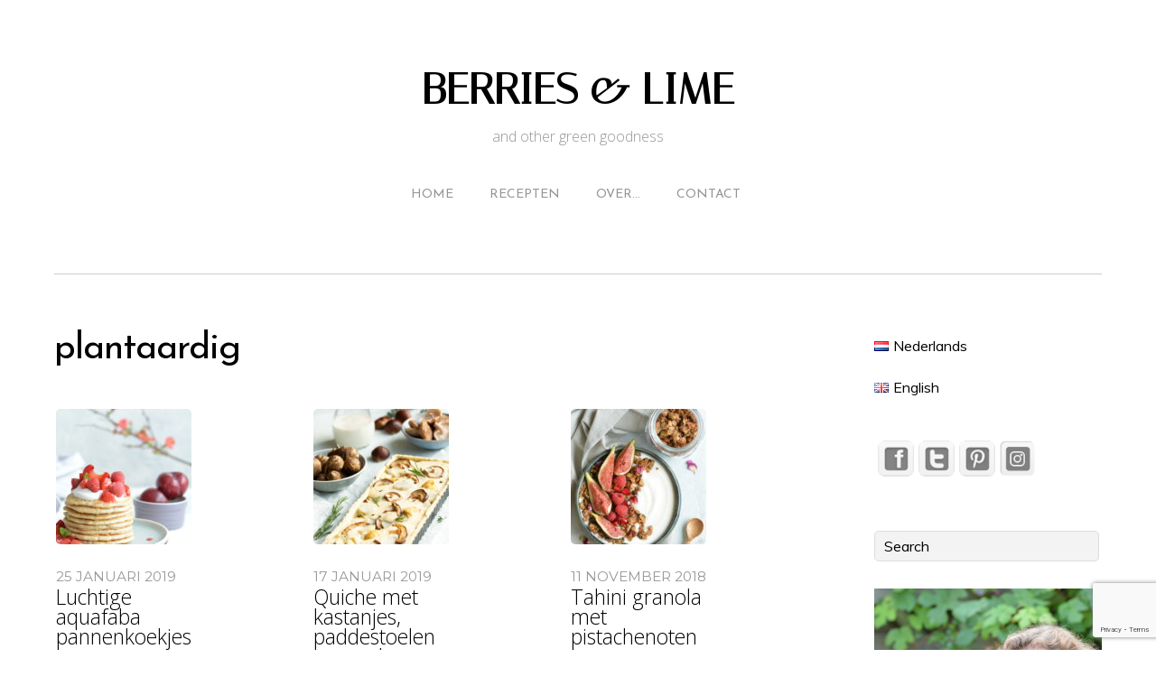

--- FILE ---
content_type: text/html; charset=UTF-8
request_url: https://www.berriesandlime.com/nl/tag/plantaardig/
body_size: 12435
content:
<!doctype html>
<html lang="nl-NL">
<head>
<meta charset="UTF-8">
<meta name='robots' content='index, follow, max-image-preview:large, max-snippet:-1, max-video-preview:-1' />

	<!-- This site is optimized with the Yoast SEO plugin v18.2 - https://yoast.com/wordpress/plugins/seo/ -->
	<title>plantaardig Archives - Berries &amp; Lime</title>
	<link rel="canonical" href="https://www.berriesandlime.com/nl/tag/plantaardig/" />
	<meta property="og:locale" content="nl_NL" />
	<meta property="og:type" content="article" />
	<meta property="og:title" content="plantaardig Archives - Berries &amp; Lime" />
	<meta property="og:url" content="https://www.berriesandlime.com/nl/tag/plantaardig/" />
	<meta property="og:site_name" content="Berries &amp; Lime" />
	<meta name="twitter:card" content="summary" />
	<meta name="twitter:site" content="@VroomMaaike" />
	<script type="application/ld+json" class="yoast-schema-graph">{"@context":"https://schema.org","@graph":[{"@type":"WebSite","@id":"https://www.berriesandlime.com/nl/#website","url":"https://www.berriesandlime.com/nl/","name":"Berries &amp; Lime","description":"and other green goodness","potentialAction":[{"@type":"SearchAction","target":{"@type":"EntryPoint","urlTemplate":"https://www.berriesandlime.com/nl/?s={search_term_string}"},"query-input":"required name=search_term_string"}],"inLanguage":"nl"},{"@type":"CollectionPage","@id":"https://www.berriesandlime.com/nl/tag/plantaardig/#webpage","url":"https://www.berriesandlime.com/nl/tag/plantaardig/","name":"plantaardig Archives - Berries &amp; Lime","isPartOf":{"@id":"https://www.berriesandlime.com/nl/#website"},"breadcrumb":{"@id":"https://www.berriesandlime.com/nl/tag/plantaardig/#breadcrumb"},"inLanguage":"nl","potentialAction":[{"@type":"ReadAction","target":["https://www.berriesandlime.com/nl/tag/plantaardig/"]}]},{"@type":"BreadcrumbList","@id":"https://www.berriesandlime.com/nl/tag/plantaardig/#breadcrumb","itemListElement":[{"@type":"ListItem","position":1,"name":"Home","item":"https://www.berriesandlime.com/nl/"},{"@type":"ListItem","position":2,"name":"plantaardig"}]}]}</script>
	<!-- / Yoast SEO plugin. -->


<link rel='dns-prefetch' href='//www.google.com' />
<link rel='dns-prefetch' href='//fonts.googleapis.com' />
<link rel='dns-prefetch' href='//s.w.org' />
<link rel="alternate" type="application/rss+xml" title="Berries &amp; Lime &raquo; Feed" href="https://www.berriesandlime.com/nl/feed/" />
<link rel="alternate" type="application/rss+xml" title="Berries &amp; Lime &raquo; Reactiesfeed" href="https://www.berriesandlime.com/nl/comments/feed/" />
<link rel="alternate" type="application/rss+xml" title="Berries &amp; Lime &raquo; plantaardig Tagfeed" href="https://www.berriesandlime.com/nl/tag/plantaardig/feed/" />
<script type="text/javascript">
window._wpemojiSettings = {"baseUrl":"https:\/\/s.w.org\/images\/core\/emoji\/13.1.0\/72x72\/","ext":".png","svgUrl":"https:\/\/s.w.org\/images\/core\/emoji\/13.1.0\/svg\/","svgExt":".svg","source":{"concatemoji":"https:\/\/www.berriesandlime.com\/wp-includes\/js\/wp-emoji-release.min.js?ver=5.9.12"}};
/*! This file is auto-generated */
!function(e,a,t){var n,r,o,i=a.createElement("canvas"),p=i.getContext&&i.getContext("2d");function s(e,t){var a=String.fromCharCode;p.clearRect(0,0,i.width,i.height),p.fillText(a.apply(this,e),0,0);e=i.toDataURL();return p.clearRect(0,0,i.width,i.height),p.fillText(a.apply(this,t),0,0),e===i.toDataURL()}function c(e){var t=a.createElement("script");t.src=e,t.defer=t.type="text/javascript",a.getElementsByTagName("head")[0].appendChild(t)}for(o=Array("flag","emoji"),t.supports={everything:!0,everythingExceptFlag:!0},r=0;r<o.length;r++)t.supports[o[r]]=function(e){if(!p||!p.fillText)return!1;switch(p.textBaseline="top",p.font="600 32px Arial",e){case"flag":return s([127987,65039,8205,9895,65039],[127987,65039,8203,9895,65039])?!1:!s([55356,56826,55356,56819],[55356,56826,8203,55356,56819])&&!s([55356,57332,56128,56423,56128,56418,56128,56421,56128,56430,56128,56423,56128,56447],[55356,57332,8203,56128,56423,8203,56128,56418,8203,56128,56421,8203,56128,56430,8203,56128,56423,8203,56128,56447]);case"emoji":return!s([10084,65039,8205,55357,56613],[10084,65039,8203,55357,56613])}return!1}(o[r]),t.supports.everything=t.supports.everything&&t.supports[o[r]],"flag"!==o[r]&&(t.supports.everythingExceptFlag=t.supports.everythingExceptFlag&&t.supports[o[r]]);t.supports.everythingExceptFlag=t.supports.everythingExceptFlag&&!t.supports.flag,t.DOMReady=!1,t.readyCallback=function(){t.DOMReady=!0},t.supports.everything||(n=function(){t.readyCallback()},a.addEventListener?(a.addEventListener("DOMContentLoaded",n,!1),e.addEventListener("load",n,!1)):(e.attachEvent("onload",n),a.attachEvent("onreadystatechange",function(){"complete"===a.readyState&&t.readyCallback()})),(n=t.source||{}).concatemoji?c(n.concatemoji):n.wpemoji&&n.twemoji&&(c(n.twemoji),c(n.wpemoji)))}(window,document,window._wpemojiSettings);
</script>
<style type="text/css">
img.wp-smiley,
img.emoji {
	display: inline !important;
	border: none !important;
	box-shadow: none !important;
	height: 1em !important;
	width: 1em !important;
	margin: 0 0.07em !important;
	vertical-align: -0.1em !important;
	background: none !important;
	padding: 0 !important;
}
</style>
	<link rel='stylesheet' id='wp-block-library-css'  href='https://www.berriesandlime.com/wp-includes/css/dist/block-library/style.min.css?ver=5.9.12' type='text/css' media='all' />
<style id='global-styles-inline-css' type='text/css'>
body{--wp--preset--color--black: #000000;--wp--preset--color--cyan-bluish-gray: #abb8c3;--wp--preset--color--white: #ffffff;--wp--preset--color--pale-pink: #f78da7;--wp--preset--color--vivid-red: #cf2e2e;--wp--preset--color--luminous-vivid-orange: #ff6900;--wp--preset--color--luminous-vivid-amber: #fcb900;--wp--preset--color--light-green-cyan: #7bdcb5;--wp--preset--color--vivid-green-cyan: #00d084;--wp--preset--color--pale-cyan-blue: #8ed1fc;--wp--preset--color--vivid-cyan-blue: #0693e3;--wp--preset--color--vivid-purple: #9b51e0;--wp--preset--gradient--vivid-cyan-blue-to-vivid-purple: linear-gradient(135deg,rgba(6,147,227,1) 0%,rgb(155,81,224) 100%);--wp--preset--gradient--light-green-cyan-to-vivid-green-cyan: linear-gradient(135deg,rgb(122,220,180) 0%,rgb(0,208,130) 100%);--wp--preset--gradient--luminous-vivid-amber-to-luminous-vivid-orange: linear-gradient(135deg,rgba(252,185,0,1) 0%,rgba(255,105,0,1) 100%);--wp--preset--gradient--luminous-vivid-orange-to-vivid-red: linear-gradient(135deg,rgba(255,105,0,1) 0%,rgb(207,46,46) 100%);--wp--preset--gradient--very-light-gray-to-cyan-bluish-gray: linear-gradient(135deg,rgb(238,238,238) 0%,rgb(169,184,195) 100%);--wp--preset--gradient--cool-to-warm-spectrum: linear-gradient(135deg,rgb(74,234,220) 0%,rgb(151,120,209) 20%,rgb(207,42,186) 40%,rgb(238,44,130) 60%,rgb(251,105,98) 80%,rgb(254,248,76) 100%);--wp--preset--gradient--blush-light-purple: linear-gradient(135deg,rgb(255,206,236) 0%,rgb(152,150,240) 100%);--wp--preset--gradient--blush-bordeaux: linear-gradient(135deg,rgb(254,205,165) 0%,rgb(254,45,45) 50%,rgb(107,0,62) 100%);--wp--preset--gradient--luminous-dusk: linear-gradient(135deg,rgb(255,203,112) 0%,rgb(199,81,192) 50%,rgb(65,88,208) 100%);--wp--preset--gradient--pale-ocean: linear-gradient(135deg,rgb(255,245,203) 0%,rgb(182,227,212) 50%,rgb(51,167,181) 100%);--wp--preset--gradient--electric-grass: linear-gradient(135deg,rgb(202,248,128) 0%,rgb(113,206,126) 100%);--wp--preset--gradient--midnight: linear-gradient(135deg,rgb(2,3,129) 0%,rgb(40,116,252) 100%);--wp--preset--duotone--dark-grayscale: url('#wp-duotone-dark-grayscale');--wp--preset--duotone--grayscale: url('#wp-duotone-grayscale');--wp--preset--duotone--purple-yellow: url('#wp-duotone-purple-yellow');--wp--preset--duotone--blue-red: url('#wp-duotone-blue-red');--wp--preset--duotone--midnight: url('#wp-duotone-midnight');--wp--preset--duotone--magenta-yellow: url('#wp-duotone-magenta-yellow');--wp--preset--duotone--purple-green: url('#wp-duotone-purple-green');--wp--preset--duotone--blue-orange: url('#wp-duotone-blue-orange');--wp--preset--font-size--small: 13px;--wp--preset--font-size--medium: 20px;--wp--preset--font-size--large: 36px;--wp--preset--font-size--x-large: 42px;}.has-black-color{color: var(--wp--preset--color--black) !important;}.has-cyan-bluish-gray-color{color: var(--wp--preset--color--cyan-bluish-gray) !important;}.has-white-color{color: var(--wp--preset--color--white) !important;}.has-pale-pink-color{color: var(--wp--preset--color--pale-pink) !important;}.has-vivid-red-color{color: var(--wp--preset--color--vivid-red) !important;}.has-luminous-vivid-orange-color{color: var(--wp--preset--color--luminous-vivid-orange) !important;}.has-luminous-vivid-amber-color{color: var(--wp--preset--color--luminous-vivid-amber) !important;}.has-light-green-cyan-color{color: var(--wp--preset--color--light-green-cyan) !important;}.has-vivid-green-cyan-color{color: var(--wp--preset--color--vivid-green-cyan) !important;}.has-pale-cyan-blue-color{color: var(--wp--preset--color--pale-cyan-blue) !important;}.has-vivid-cyan-blue-color{color: var(--wp--preset--color--vivid-cyan-blue) !important;}.has-vivid-purple-color{color: var(--wp--preset--color--vivid-purple) !important;}.has-black-background-color{background-color: var(--wp--preset--color--black) !important;}.has-cyan-bluish-gray-background-color{background-color: var(--wp--preset--color--cyan-bluish-gray) !important;}.has-white-background-color{background-color: var(--wp--preset--color--white) !important;}.has-pale-pink-background-color{background-color: var(--wp--preset--color--pale-pink) !important;}.has-vivid-red-background-color{background-color: var(--wp--preset--color--vivid-red) !important;}.has-luminous-vivid-orange-background-color{background-color: var(--wp--preset--color--luminous-vivid-orange) !important;}.has-luminous-vivid-amber-background-color{background-color: var(--wp--preset--color--luminous-vivid-amber) !important;}.has-light-green-cyan-background-color{background-color: var(--wp--preset--color--light-green-cyan) !important;}.has-vivid-green-cyan-background-color{background-color: var(--wp--preset--color--vivid-green-cyan) !important;}.has-pale-cyan-blue-background-color{background-color: var(--wp--preset--color--pale-cyan-blue) !important;}.has-vivid-cyan-blue-background-color{background-color: var(--wp--preset--color--vivid-cyan-blue) !important;}.has-vivid-purple-background-color{background-color: var(--wp--preset--color--vivid-purple) !important;}.has-black-border-color{border-color: var(--wp--preset--color--black) !important;}.has-cyan-bluish-gray-border-color{border-color: var(--wp--preset--color--cyan-bluish-gray) !important;}.has-white-border-color{border-color: var(--wp--preset--color--white) !important;}.has-pale-pink-border-color{border-color: var(--wp--preset--color--pale-pink) !important;}.has-vivid-red-border-color{border-color: var(--wp--preset--color--vivid-red) !important;}.has-luminous-vivid-orange-border-color{border-color: var(--wp--preset--color--luminous-vivid-orange) !important;}.has-luminous-vivid-amber-border-color{border-color: var(--wp--preset--color--luminous-vivid-amber) !important;}.has-light-green-cyan-border-color{border-color: var(--wp--preset--color--light-green-cyan) !important;}.has-vivid-green-cyan-border-color{border-color: var(--wp--preset--color--vivid-green-cyan) !important;}.has-pale-cyan-blue-border-color{border-color: var(--wp--preset--color--pale-cyan-blue) !important;}.has-vivid-cyan-blue-border-color{border-color: var(--wp--preset--color--vivid-cyan-blue) !important;}.has-vivid-purple-border-color{border-color: var(--wp--preset--color--vivid-purple) !important;}.has-vivid-cyan-blue-to-vivid-purple-gradient-background{background: var(--wp--preset--gradient--vivid-cyan-blue-to-vivid-purple) !important;}.has-light-green-cyan-to-vivid-green-cyan-gradient-background{background: var(--wp--preset--gradient--light-green-cyan-to-vivid-green-cyan) !important;}.has-luminous-vivid-amber-to-luminous-vivid-orange-gradient-background{background: var(--wp--preset--gradient--luminous-vivid-amber-to-luminous-vivid-orange) !important;}.has-luminous-vivid-orange-to-vivid-red-gradient-background{background: var(--wp--preset--gradient--luminous-vivid-orange-to-vivid-red) !important;}.has-very-light-gray-to-cyan-bluish-gray-gradient-background{background: var(--wp--preset--gradient--very-light-gray-to-cyan-bluish-gray) !important;}.has-cool-to-warm-spectrum-gradient-background{background: var(--wp--preset--gradient--cool-to-warm-spectrum) !important;}.has-blush-light-purple-gradient-background{background: var(--wp--preset--gradient--blush-light-purple) !important;}.has-blush-bordeaux-gradient-background{background: var(--wp--preset--gradient--blush-bordeaux) !important;}.has-luminous-dusk-gradient-background{background: var(--wp--preset--gradient--luminous-dusk) !important;}.has-pale-ocean-gradient-background{background: var(--wp--preset--gradient--pale-ocean) !important;}.has-electric-grass-gradient-background{background: var(--wp--preset--gradient--electric-grass) !important;}.has-midnight-gradient-background{background: var(--wp--preset--gradient--midnight) !important;}.has-small-font-size{font-size: var(--wp--preset--font-size--small) !important;}.has-medium-font-size{font-size: var(--wp--preset--font-size--medium) !important;}.has-large-font-size{font-size: var(--wp--preset--font-size--large) !important;}.has-x-large-font-size{font-size: var(--wp--preset--font-size--x-large) !important;}
</style>
<link rel='stylesheet' id='contact-form-7-css'  href='https://www.berriesandlime.com/wp-content/plugins/contact-form-7/includes/css/styles.css?ver=5.5.5' type='text/css' media='all' />
<link rel='stylesheet' id='email-subscribers-css'  href='https://www.berriesandlime.com/wp-content/plugins/email-subscribers/lite/public/css/email-subscribers-public.css?ver=5.3.3' type='text/css' media='all' />
<link rel='stylesheet' id='SFSImainCss-css'  href='https://www.berriesandlime.com/wp-content/plugins/ultimate-social-media-icons/css/sfsi-style.css?ver=2.7.8' type='text/css' media='all' />
<link rel='stylesheet' id='parent-style-css'  href='https://www.berriesandlime.com/wp-content/themes/themify-base/style.css?ver=5.9.12' type='text/css' media='all' />
<link rel='stylesheet' id='themify-google-fonts-css'  href='https://fonts.googleapis.com/css?family=Montserrat%3A400%2C700%7COpen+Sans%3A400%2C300&#038;subset=latin%2Clatin-ext&#038;ver=5.9.12' type='text/css' media='all' />
<link rel='stylesheet' id='themify-style-css'  href='https://www.berriesandlime.com/wp-content/themes/themify-base-child/style.css?ver=1.0.0' type='text/css' media='all' />
<link rel='stylesheet' id='themify-media-queries-css'  href='https://www.berriesandlime.com/wp-content/themes/themify-base/media-queries.css?ver=5.9.12' type='text/css' media='all' />
<link rel='stylesheet' id='themify-fontello-css'  href='https://www.berriesandlime.com/wp-content/themes/themify-base/fontello/css/fontello.css?ver=5.9.12' type='text/css' media='all' />
<link rel='stylesheet' id='magnific-css'  href='https://www.berriesandlime.com/wp-content/themes/themify-base/themify/css/lightbox.css?ver=5.9.12' type='text/css' media='all' />
<link rel='stylesheet' id='themify-customize-css'  href='https://www.berriesandlime.com/wp-content/uploads/themify-customizer.css?ver=16.04.17.16.07.14' type='text/css' media='all' />
<link rel='stylesheet' id='customizer-google-fontsbe51a526ed5d5f84e52f1b965ceb3e86-css'  href='https://fonts.googleapis.com/css?family=Muli%7CJosefin+Sans%7CJosefin+Sans%7CItaliana%7CItaliana%7CJosefin+Sans%7CJosefin+Sans%7CJosefin+Sans&#038;subset=latin&#038;ver=5.9.12' type='text/css' media='all' />
<script type='text/javascript' src='https://www.berriesandlime.com/wp-includes/js/jquery/jquery.min.js?ver=3.6.0' id='jquery-core-js'></script>
<script type='text/javascript' src='https://www.berriesandlime.com/wp-includes/js/jquery/jquery-migrate.min.js?ver=3.3.2' id='jquery-migrate-js'></script>
<script type='text/javascript' id='email-subscribers-js-extra'>
/* <![CDATA[ */
var es_data = {"messages":{"es_empty_email_notice":"Please enter email address","es_rate_limit_notice":"You need to wait for sometime before subscribing again","es_single_optin_success_message":"Successfully Subscribed.","es_email_exists_notice":"Email Address already exists!","es_unexpected_error_notice":"Oops.. Unexpected error occurred.","es_invalid_email_notice":"Invalid email address","es_try_later_notice":"Please try after some time"},"es_ajax_url":"https:\/\/www.berriesandlime.com\/wp-admin\/admin-ajax.php"};
/* ]]> */
</script>
<script type='text/javascript' src='https://www.berriesandlime.com/wp-content/plugins/email-subscribers/lite/public/js/email-subscribers-public.js?ver=5.3.3' id='email-subscribers-js'></script>
<link rel="https://api.w.org/" href="https://www.berriesandlime.com/wp-json/" /><link rel="alternate" type="application/json" href="https://www.berriesandlime.com/wp-json/wp/v2/tags/1412" /><link rel="EditURI" type="application/rsd+xml" title="RSD" href="https://www.berriesandlime.com/xmlrpc.php?rsd" />
<link rel="wlwmanifest" type="application/wlwmanifest+xml" href="https://www.berriesandlime.com/wp-includes/wlwmanifest.xml" /> 
<meta name="generator" content="WordPress 5.9.12" />
<meta name="follow.[base64]" content="8udjRaaUlnYe90EnjVsJ"/>
<meta name="viewport" content="width=device-width, initial-scale=1, maximum-scale=1, minimum-scale=1, user-scalable=no">

	<!-- media-queries.js -->
	<!--[if lt IE 9]>
		<script src="https://www.berriesandlime.com/wp-content/themes/themify-base/js/respond.js"></script>
	<![endif]-->

	<!-- html5.js -->
	<!--[if lt IE 9]>
		<script src="https://html5shim.googlecode.com/svn/trunk/html5.js"></script>
	<![endif]-->
	
	<!--[if lt IE 9]>
	<script src="https://s3.amazonaws.com/nwapi/nwmatcher/nwmatcher-1.2.5-min.js"></script>
	<script type="text/javascript" src="https://cdnjs.cloudflare.com/ajax/libs/selectivizr/1.0.2/selectivizr-min.js"></script>
	<![endif]-->
	</head>

<body data-rsssl=1 class="archive tag tag-plantaardig tag-1412 sfsi_actvite_theme_cubes skin-default webkit not-ie sidebar1">
<div id="pagewrap">

	<div id="headerwrap">
    
				<header id="header" class="pagewidth">
        			<h1 id="site-logo" class="site-logo"><a href="https://www.berriesandlime.com/nl" title="Berries &amp; Lime"><span>Berries &amp; Lime</span></a></h1>
											<div id="site-description" class="site-description"><span>and other green goodness</span></div>
			
			<nav>
				<div id="menu-icon" class="mobile-button"><i class="icon-menu"></i></div>
				<ul id="main-nav" class="main-nav"><li id="menu-item-94" class="menu-item menu-item-type-custom menu-item-object-custom menu-item-94"><a href="https://www.berriesandlime.com/">Home</a></li>
<li id="menu-item-59" class="menu-item menu-item-type-post_type menu-item-object-page menu-item-has-children menu-item-59"><a href="https://www.berriesandlime.com/nl/recepten/">Recepten</a>
<ul class="sub-menu">
	<li id="menu-item-75" class="menu-item menu-item-type-taxonomy menu-item-object-category menu-item-75"><a href="https://www.berriesandlime.com/nl/category/ontbijt-brunch/">ontbijt/brunch</a></li>
	<li id="menu-item-339" class="menu-item menu-item-type-taxonomy menu-item-object-category menu-item-339"><a href="https://www.berriesandlime.com/nl/category/hoofdgerechten-nl/">hoofdgerechten</a></li>
	<li id="menu-item-338" class="menu-item menu-item-type-taxonomy menu-item-object-category menu-item-338"><a href="https://www.berriesandlime.com/nl/category/bijgerechten-nl/">bijgerechten</a></li>
	<li id="menu-item-9999" class="menu-item menu-item-type-taxonomy menu-item-object-category menu-item-9999"><a href="https://www.berriesandlime.com/nl/category/soep/">soep</a></li>
	<li id="menu-item-72" class="menu-item menu-item-type-taxonomy menu-item-object-category menu-item-72"><a href="https://www.berriesandlime.com/nl/category/salades/">salades</a></li>
	<li id="menu-item-78" class="menu-item menu-item-type-taxonomy menu-item-object-category menu-item-78"><a href="https://www.berriesandlime.com/nl/category/hapjes/">hapjes</a></li>
	<li id="menu-item-79" class="menu-item menu-item-type-taxonomy menu-item-object-category menu-item-79"><a href="https://www.berriesandlime.com/nl/category/drankjes/">drankjes</a></li>
	<li id="menu-item-9997" class="menu-item menu-item-type-taxonomy menu-item-object-category menu-item-9997"><a href="https://www.berriesandlime.com/nl/category/brood-en-bakken/">brood en bakken</a></li>
	<li id="menu-item-9998" class="menu-item menu-item-type-taxonomy menu-item-object-category menu-item-9998"><a href="https://www.berriesandlime.com/nl/category/feestgerechten/">feestgerechten</a></li>
	<li id="menu-item-81" class="menu-item menu-item-type-taxonomy menu-item-object-category menu-item-81"><a href="https://www.berriesandlime.com/nl/category/zoet/">zoet</a></li>
	<li id="menu-item-1139" class="menu-item menu-item-type-taxonomy menu-item-object-category menu-item-1139"><a href="https://www.berriesandlime.com/nl/category/basisrecepten/">basisrecepten</a></li>
</ul>
</li>
<li id="menu-item-60" class="menu-item menu-item-type-post_type menu-item-object-page menu-item-60"><a href="https://www.berriesandlime.com/nl/over/">Over&#8230;</a></li>
<li id="menu-item-63" class="menu-item menu-item-type-post_type menu-item-object-page menu-item-63"><a href="https://www.berriesandlime.com/nl/contact/">Contact</a></li>
</ul>				<!-- /#main-nav --> 
			</nav>

				</header>
		<!-- /#header -->
        				
	</div>
	<!-- /#headerwrap -->
	
	<div id="body" class="clearfix">
    
	<!-- layout -->
	<div id="layout" class="pagewidth clearfix">

		<!-- content -->
				<div id="content" class="clearfix">
			
			
			
							<h1 class="page-title">plantaardig</h1>
							
			<table width="100%" align="center">			
			<tr>			


			
			
				<!-- loops-wrapper -->
				<div id="loops-wrapper" class="loops-wrapper">

					
													<td>
								

<article id="post-6345" class="clearfix post-6345 post type-post status-publish format-standard has-post-thumbnail hentry category-hapjes category-ontbijt-brunch category-zoet tag-aquafaba-nl tag-boekweitmeel tag-compote tag-pannenkoekjes tag-plantaardig tag-pruimen tag-pruimencompote tag-quinoameel tag-veganistisch tag-vegetarisch">
	
 
		
 

			<figure class="post-image">
			<a href="https://www.berriesandlime.com/nl/luchtige-aquafaba-pannenkoekjes-met-pruimencompote/" title="Luchtige aquafaba pannenkoekjes met pruimencompote">
				<img width="150" height="150" src="https://www.berriesandlime.com/wp-content/uploads/2019/01/DSC_0034-150x150.jpg" class="attachment-thumbnail size-thumbnail wp-post-image" alt="aquafaba pannenkoekjes" />			</a>
		</figure>
	
	
	<div class="post-content">
	<div class="grid-wrapper">
	
		<time datetime="2019-01-25" class="post-date">25 januari 2019</time>

				<h1 class="post-title-grid">
			<a href="https://www.berriesandlime.com/nl/luchtige-aquafaba-pannenkoekjes-met-pruimencompote/" title="Luchtige aquafaba pannenkoekjes met pruimencompote">Luchtige aquafaba pannenkoekjes met pruimencompote</a>
		</h1>
		
					<p class="post-meta">
				<span class="post-author"><a href="https://www.berriesandlime.com/nl/author/sandra/" title="Berichten van Sandra" rel="author">Sandra</a></span>

				 <span class="post-category"><a href="https://www.berriesandlime.com/nl/category/hapjes/" rel="tag">hapjes</a>, <a href="https://www.berriesandlime.com/nl/category/ontbijt-brunch/" rel="tag">ontbijt/brunch</a>, <a href="https://www.berriesandlime.com/nl/category/zoet/" rel="tag">zoet</a></span>
				 <span class="post-tag"><a href="https://www.berriesandlime.com/nl/tag/aquafaba-nl/" rel="tag">aquafaba</a>, <a href="https://www.berriesandlime.com/nl/tag/boekweitmeel/" rel="tag">boekweitmeel</a>, <a href="https://www.berriesandlime.com/nl/tag/compote/" rel="tag">compote</a>, <a href="https://www.berriesandlime.com/nl/tag/pannenkoekjes/" rel="tag">pannenkoekjes</a>, <a href="https://www.berriesandlime.com/nl/tag/plantaardig/" rel="tag">plantaardig</a>, <a href="https://www.berriesandlime.com/nl/tag/pruimen/" rel="tag">pruimen</a>, <a href="https://www.berriesandlime.com/nl/tag/pruimencompote/" rel="tag">pruimencompote</a>, <a href="https://www.berriesandlime.com/nl/tag/quinoameel/" rel="tag">quinoameel</a>, <a href="https://www.berriesandlime.com/nl/tag/veganistisch/" rel="tag">veganistisch</a>, <a href="https://www.berriesandlime.com/nl/tag/vegetarisch/" rel="tag">vegetarisch</a></span>
									<span class="post-comment">
						<a href="https://www.berriesandlime.com/nl/luchtige-aquafaba-pannenkoekjes-met-pruimencompote/#respond">0 Comments</a>					</span>
							</p>
			<!-- /.post-meta -->
		
		
				
	</div>
	</div>
	<!-- /.post-content -->

	 
	
</article>
<!-- /.post -->

 
							</td>
													
					
													<td>
								

<article id="post-6244" class="clearfix post-6244 post type-post status-publish format-standard has-post-thumbnail hentry category-brood-en-bakken category-hoofdgerechten-nl tag-aardperen tag-glutenvrij tag-hartige-taart tag-kastanjes tag-plantaardig tag-quiche tag-shiitakes tag-veganistisch tag-vegetarisch tag-zuivelvrij">
	
 
		
 

			<figure class="post-image">
			<a href="https://www.berriesandlime.com/nl/quiche-met-kastanjes-paddestoelen-en-aardperen/" title="Quiche met kastanjes, paddestoelen en aardperen">
				<img width="150" height="150" src="https://www.berriesandlime.com/wp-content/uploads/2019/02/DSC_108-raw-to-1-1-150x150.jpg" class="attachment-thumbnail size-thumbnail wp-post-image" alt="quiche" loading="lazy" />			</a>
		</figure>
	
	
	<div class="post-content">
	<div class="grid-wrapper">
	
		<time datetime="2019-01-17" class="post-date">17 januari 2019</time>

				<h1 class="post-title-grid">
			<a href="https://www.berriesandlime.com/nl/quiche-met-kastanjes-paddestoelen-en-aardperen/" title="Quiche met kastanjes, paddestoelen en aardperen">Quiche met kastanjes, paddestoelen en aardperen</a>
		</h1>
		
					<p class="post-meta">
				<span class="post-author"><a href="https://www.berriesandlime.com/nl/author/sandra/" title="Berichten van Sandra" rel="author">Sandra</a></span>

				 <span class="post-category"><a href="https://www.berriesandlime.com/nl/category/brood-en-bakken/" rel="tag">brood en bakken</a>, <a href="https://www.berriesandlime.com/nl/category/hoofdgerechten-nl/" rel="tag">hoofdgerechten</a></span>
				 <span class="post-tag"><a href="https://www.berriesandlime.com/nl/tag/aardperen/" rel="tag">aardperen</a>, <a href="https://www.berriesandlime.com/nl/tag/glutenvrij/" rel="tag">glutenvrij</a>, <a href="https://www.berriesandlime.com/nl/tag/hartige-taart/" rel="tag">hartige taart</a>, <a href="https://www.berriesandlime.com/nl/tag/kastanjes/" rel="tag">kastanjes</a>, <a href="https://www.berriesandlime.com/nl/tag/plantaardig/" rel="tag">plantaardig</a>, <a href="https://www.berriesandlime.com/nl/tag/quiche/" rel="tag">quiche</a>, <a href="https://www.berriesandlime.com/nl/tag/shiitakes/" rel="tag">shiitakes</a>, <a href="https://www.berriesandlime.com/nl/tag/veganistisch/" rel="tag">veganistisch</a>, <a href="https://www.berriesandlime.com/nl/tag/vegetarisch/" rel="tag">vegetarisch</a>, <a href="https://www.berriesandlime.com/nl/tag/zuivelvrij/" rel="tag">zuivelvrij</a></span>
									<span class="post-comment">
						<a href="https://www.berriesandlime.com/nl/quiche-met-kastanjes-paddestoelen-en-aardperen/#respond">0 Comments</a>					</span>
							</p>
			<!-- /.post-meta -->
		
		
				
	</div>
	</div>
	<!-- /.post-content -->

	 
	
</article>
<!-- /.post -->

 
							</td>
													
					
													<td>
								

<article id="post-5972" class="clearfix post-5972 post type-post status-publish format-standard has-post-thumbnail hentry category-brood-en-bakken category-feestgerechten category-hapjes category-ontbijt-brunch category-zoet tag-granola-nl tag-plantaardig tag-tahini-granola-nl tag-veganistisch tag-vegetarisch tag-zaden-en-noten">
	
 
		
 

			<figure class="post-image">
			<a href="https://www.berriesandlime.com/nl/tahini-granola-met-pistachenoten-en-rozenblaadjes/" title="Tahini granola met pistachenoten en rozenblaadjes">
				<img width="150" height="150" src="https://www.berriesandlime.com/wp-content/uploads/2018/11/DSC_0037-150x150.jpg" class="attachment-thumbnail size-thumbnail wp-post-image" alt="tahini granola" loading="lazy" />			</a>
		</figure>
	
	
	<div class="post-content">
	<div class="grid-wrapper">
	
		<time datetime="2018-11-11" class="post-date">11 november 2018</time>

				<h1 class="post-title-grid">
			<a href="https://www.berriesandlime.com/nl/tahini-granola-met-pistachenoten-en-rozenblaadjes/" title="Tahini granola met pistachenoten en rozenblaadjes">Tahini granola met pistachenoten en rozenblaadjes</a>
		</h1>
		
					<p class="post-meta">
				<span class="post-author"><a href="https://www.berriesandlime.com/nl/author/sandra/" title="Berichten van Sandra" rel="author">Sandra</a></span>

				 <span class="post-category"><a href="https://www.berriesandlime.com/nl/category/brood-en-bakken/" rel="tag">brood en bakken</a>, <a href="https://www.berriesandlime.com/nl/category/feestgerechten/" rel="tag">feestgerechten</a>, <a href="https://www.berriesandlime.com/nl/category/hapjes/" rel="tag">hapjes</a>, <a href="https://www.berriesandlime.com/nl/category/ontbijt-brunch/" rel="tag">ontbijt/brunch</a>, <a href="https://www.berriesandlime.com/nl/category/zoet/" rel="tag">zoet</a></span>
				 <span class="post-tag"><a href="https://www.berriesandlime.com/nl/tag/granola-nl/" rel="tag">granola</a>, <a href="https://www.berriesandlime.com/nl/tag/plantaardig/" rel="tag">plantaardig</a>, <a href="https://www.berriesandlime.com/nl/tag/tahini-granola-nl/" rel="tag">tahini granola</a>, <a href="https://www.berriesandlime.com/nl/tag/veganistisch/" rel="tag">veganistisch</a>, <a href="https://www.berriesandlime.com/nl/tag/vegetarisch/" rel="tag">vegetarisch</a>, <a href="https://www.berriesandlime.com/nl/tag/zaden-en-noten/" rel="tag">zaden en noten</a></span>
									<span class="post-comment">
						<a href="https://www.berriesandlime.com/nl/tahini-granola-met-pistachenoten-en-rozenblaadjes/#respond">0 Comments</a>					</span>
							</p>
			<!-- /.post-meta -->
		
		
				
	</div>
	</div>
	<!-- /.post-content -->

	 
	
</article>
<!-- /.post -->

 
							</td>
															</tr><tr>
													
					
													<td>
								

<article id="post-5872" class="clearfix post-5872 post type-post status-publish format-standard has-post-thumbnail hentry category-bijgerechten-nl category-hoofdgerechten-nl category-salades tag-freekeh tag-freekehsalade tag-gegrilde-groenten tag-granen tag-granensalade tag-plantaardig tag-veganistisch tag-vegetarisch">
	
 
		
 

			<figure class="post-image">
			<a href="https://www.berriesandlime.com/nl/granensalade-met-gegrilde-groenten-en-verse-kruiden/" title="Granensalade met gegrilde groenten en verse kruiden">
				<img width="150" height="150" src="https://www.berriesandlime.com/wp-content/uploads/2018/11/DSC_047-raw-to-1-1-150x150.jpg" class="attachment-thumbnail size-thumbnail wp-post-image" alt="granensalade" loading="lazy" />			</a>
		</figure>
	
	
	<div class="post-content">
	<div class="grid-wrapper">
	
		<time datetime="2018-11-02" class="post-date">2 november 2018</time>

				<h1 class="post-title-grid">
			<a href="https://www.berriesandlime.com/nl/granensalade-met-gegrilde-groenten-en-verse-kruiden/" title="Granensalade met gegrilde groenten en verse kruiden">Granensalade met gegrilde groenten en verse kruiden</a>
		</h1>
		
					<p class="post-meta">
				<span class="post-author"><a href="https://www.berriesandlime.com/nl/author/sandra/" title="Berichten van Sandra" rel="author">Sandra</a></span>

				 <span class="post-category"><a href="https://www.berriesandlime.com/nl/category/bijgerechten-nl/" rel="tag">bijgerechten</a>, <a href="https://www.berriesandlime.com/nl/category/hoofdgerechten-nl/" rel="tag">hoofdgerechten</a>, <a href="https://www.berriesandlime.com/nl/category/salades/" rel="tag">salades</a></span>
				 <span class="post-tag"><a href="https://www.berriesandlime.com/nl/tag/freekeh/" rel="tag">freekeh</a>, <a href="https://www.berriesandlime.com/nl/tag/freekehsalade/" rel="tag">freekehsalade</a>, <a href="https://www.berriesandlime.com/nl/tag/gegrilde-groenten/" rel="tag">gegrilde groenten</a>, <a href="https://www.berriesandlime.com/nl/tag/granen/" rel="tag">granen</a>, <a href="https://www.berriesandlime.com/nl/tag/granensalade/" rel="tag">granensalade</a>, <a href="https://www.berriesandlime.com/nl/tag/plantaardig/" rel="tag">plantaardig</a>, <a href="https://www.berriesandlime.com/nl/tag/veganistisch/" rel="tag">veganistisch</a>, <a href="https://www.berriesandlime.com/nl/tag/vegetarisch/" rel="tag">vegetarisch</a></span>
									<span class="post-comment">
						<a href="https://www.berriesandlime.com/nl/granensalade-met-gegrilde-groenten-en-verse-kruiden/#respond">0 Comments</a>					</span>
							</p>
			<!-- /.post-meta -->
		
		
				
	</div>
	</div>
	<!-- /.post-content -->

	 
	
</article>
<!-- /.post -->

 
							</td>
													
					
													<td>
								

<article id="post-5739" class="clearfix post-5739 post type-post status-publish format-standard has-post-thumbnail hentry category-ontbijt-brunch category-snel-klaar category-zoet tag-glutenvrij tag-havermout tag-havermoutpap-nl tag-herfst tag-natuurlijk-gezoet tag-plantaardig tag-regenboogwortelen tag-veganistisch tag-vegetarisch tag-wortelen tag-worteltaart-nl tag-zuivelvrij">
	
 
		
 

			<figure class="post-image">
			<a href="https://www.berriesandlime.com/nl/worteltaart-havermout-met-blauwe-bessen-en-regenboogwortelen/" title="Worteltaart havermout met blauwe bessen en regenboogwortelen">
				<img width="150" height="150" src="https://www.berriesandlime.com/wp-content/uploads/2018/10/DSC_0037-Kopie-1-150x150.jpg" class="attachment-thumbnail size-thumbnail wp-post-image" alt="worteltaart havermout" loading="lazy" />			</a>
		</figure>
	
	
	<div class="post-content">
	<div class="grid-wrapper">
	
		<time datetime="2018-10-01" class="post-date">1 oktober 2018</time>

				<h1 class="post-title-grid">
			<a href="https://www.berriesandlime.com/nl/worteltaart-havermout-met-blauwe-bessen-en-regenboogwortelen/" title="Worteltaart havermout met blauwe bessen en regenboogwortelen">Worteltaart havermout met blauwe bessen en regenboogwortelen</a>
		</h1>
		
					<p class="post-meta">
				<span class="post-author"><a href="https://www.berriesandlime.com/nl/author/sandra/" title="Berichten van Sandra" rel="author">Sandra</a></span>

				 <span class="post-category"><a href="https://www.berriesandlime.com/nl/category/ontbijt-brunch/" rel="tag">ontbijt/brunch</a>, <a href="https://www.berriesandlime.com/nl/category/snel-klaar/" rel="tag">snel klaar</a>, <a href="https://www.berriesandlime.com/nl/category/zoet/" rel="tag">zoet</a></span>
				 <span class="post-tag"><a href="https://www.berriesandlime.com/nl/tag/glutenvrij/" rel="tag">glutenvrij</a>, <a href="https://www.berriesandlime.com/nl/tag/havermout/" rel="tag">havermout</a>, <a href="https://www.berriesandlime.com/nl/tag/havermoutpap-nl/" rel="tag">havermoutpap</a>, <a href="https://www.berriesandlime.com/nl/tag/herfst/" rel="tag">herfst</a>, <a href="https://www.berriesandlime.com/nl/tag/natuurlijk-gezoet/" rel="tag">natuurlijk gezoet</a>, <a href="https://www.berriesandlime.com/nl/tag/plantaardig/" rel="tag">plantaardig</a>, <a href="https://www.berriesandlime.com/nl/tag/regenboogwortelen/" rel="tag">regenboogwortelen</a>, <a href="https://www.berriesandlime.com/nl/tag/veganistisch/" rel="tag">veganistisch</a>, <a href="https://www.berriesandlime.com/nl/tag/vegetarisch/" rel="tag">vegetarisch</a>, <a href="https://www.berriesandlime.com/nl/tag/wortelen/" rel="tag">wortelen</a>, <a href="https://www.berriesandlime.com/nl/tag/worteltaart-nl/" rel="tag">worteltaart</a>, <a href="https://www.berriesandlime.com/nl/tag/zuivelvrij/" rel="tag">zuivelvrij</a></span>
									<span class="post-comment">
						<a href="https://www.berriesandlime.com/nl/worteltaart-havermout-met-blauwe-bessen-en-regenboogwortelen/#respond">0 Comments</a>					</span>
							</p>
			<!-- /.post-meta -->
		
		
				
	</div>
	</div>
	<!-- /.post-content -->

	 
	
</article>
<!-- /.post -->

 
							</td>
													
					
													<td>
								

<article id="post-5659" class="clearfix post-5659 post type-post status-publish format-standard has-post-thumbnail hentry category-brood-en-bakken category-hapjes category-hoofdgerechten-nl category-ontbijt-brunch tag-broccoli tag-broccolipizza tag-courgette tag-groentenpizza tag-pizza tag-pizzabodem tag-plantaardig tag-veganistisch tag-vegetarisch">
	
 
		
 

			<figure class="post-image">
			<a href="https://www.berriesandlime.com/nl/broccolipizza-met-basilicumolie-en-geroosterde-groenten/" title="Broccolipizza met basilicumolie en geroosterde groenten">
				<img width="150" height="150" src="https://www.berriesandlime.com/wp-content/uploads/2018/10/DSC_0030-Kopie-1-150x150.jpg" class="attachment-thumbnail size-thumbnail wp-post-image" alt="broccolipizza" loading="lazy" />			</a>
		</figure>
	
	
	<div class="post-content">
	<div class="grid-wrapper">
	
		<time datetime="2018-09-17" class="post-date">17 september 2018</time>

				<h1 class="post-title-grid">
			<a href="https://www.berriesandlime.com/nl/broccolipizza-met-basilicumolie-en-geroosterde-groenten/" title="Broccolipizza met basilicumolie en geroosterde groenten">Broccolipizza met basilicumolie en geroosterde groenten</a>
		</h1>
		
					<p class="post-meta">
				<span class="post-author"><a href="https://www.berriesandlime.com/nl/author/sandra/" title="Berichten van Sandra" rel="author">Sandra</a></span>

				 <span class="post-category"><a href="https://www.berriesandlime.com/nl/category/brood-en-bakken/" rel="tag">brood en bakken</a>, <a href="https://www.berriesandlime.com/nl/category/hapjes/" rel="tag">hapjes</a>, <a href="https://www.berriesandlime.com/nl/category/hoofdgerechten-nl/" rel="tag">hoofdgerechten</a>, <a href="https://www.berriesandlime.com/nl/category/ontbijt-brunch/" rel="tag">ontbijt/brunch</a></span>
				 <span class="post-tag"><a href="https://www.berriesandlime.com/nl/tag/broccoli/" rel="tag">broccoli</a>, <a href="https://www.berriesandlime.com/nl/tag/broccolipizza/" rel="tag">broccolipizza</a>, <a href="https://www.berriesandlime.com/nl/tag/courgette/" rel="tag">courgette</a>, <a href="https://www.berriesandlime.com/nl/tag/groentenpizza/" rel="tag">groentenpizza</a>, <a href="https://www.berriesandlime.com/nl/tag/pizza/" rel="tag">pizza</a>, <a href="https://www.berriesandlime.com/nl/tag/pizzabodem/" rel="tag">pizzabodem</a>, <a href="https://www.berriesandlime.com/nl/tag/plantaardig/" rel="tag">plantaardig</a>, <a href="https://www.berriesandlime.com/nl/tag/veganistisch/" rel="tag">veganistisch</a>, <a href="https://www.berriesandlime.com/nl/tag/vegetarisch/" rel="tag">vegetarisch</a></span>
									<span class="post-comment">
						<a href="https://www.berriesandlime.com/nl/broccolipizza-met-basilicumolie-en-geroosterde-groenten/#comments">2 Comments</a>					</span>
							</p>
			<!-- /.post-meta -->
		
		
				
	</div>
	</div>
	<!-- /.post-content -->

	 
	
</article>
<!-- /.post -->

 
							</td>
															</tr><tr>
													
					
													<td>
								

<article id="post-5562" class="clearfix post-5562 post type-post status-publish format-standard has-post-thumbnail hentry category-hapjes category-hoofdgerechten-nl category-ontbijt-brunch category-soep tag-galanga tag-geelwortel tag-gember tag-laksa-nl tag-maleisisch-eten tag-miesoep tag-noedelsoep tag-plantaardig tag-veganistisch tag-vegetarisch tag-verse-kruiden">
	
 
		
 

			<figure class="post-image">
			<a href="https://www.berriesandlime.com/nl/laksa-maleisische-currysoep-met-sobanoedels-en-knapperige-groenten/" title="Laksa &#8211; Maleisische currysoep met sobanoedels en knapperige groenten">
				<img width="150" height="150" src="https://www.berriesandlime.com/wp-content/uploads/2018/09/DSC_0032-150x150.jpg" class="attachment-thumbnail size-thumbnail wp-post-image" alt="laksa" loading="lazy" />			</a>
		</figure>
	
	
	<div class="post-content">
	<div class="grid-wrapper">
	
		<time datetime="2018-09-04" class="post-date">4 september 2018</time>

				<h1 class="post-title-grid">
			<a href="https://www.berriesandlime.com/nl/laksa-maleisische-currysoep-met-sobanoedels-en-knapperige-groenten/" title="Laksa &#8211; Maleisische currysoep met sobanoedels en knapperige groenten">Laksa &#8211; Maleisische currysoep met sobanoedels en knapperige groenten</a>
		</h1>
		
					<p class="post-meta">
				<span class="post-author"><a href="https://www.berriesandlime.com/nl/author/sandra/" title="Berichten van Sandra" rel="author">Sandra</a></span>

				 <span class="post-category"><a href="https://www.berriesandlime.com/nl/category/hapjes/" rel="tag">hapjes</a>, <a href="https://www.berriesandlime.com/nl/category/hoofdgerechten-nl/" rel="tag">hoofdgerechten</a>, <a href="https://www.berriesandlime.com/nl/category/ontbijt-brunch/" rel="tag">ontbijt/brunch</a>, <a href="https://www.berriesandlime.com/nl/category/soep/" rel="tag">soep</a></span>
				 <span class="post-tag"><a href="https://www.berriesandlime.com/nl/tag/galanga/" rel="tag">galanga</a>, <a href="https://www.berriesandlime.com/nl/tag/geelwortel/" rel="tag">geelwortel</a>, <a href="https://www.berriesandlime.com/nl/tag/gember/" rel="tag">gember</a>, <a href="https://www.berriesandlime.com/nl/tag/laksa-nl/" rel="tag">laksa</a>, <a href="https://www.berriesandlime.com/nl/tag/maleisisch-eten/" rel="tag">maleisisch eten</a>, <a href="https://www.berriesandlime.com/nl/tag/miesoep/" rel="tag">miesoep</a>, <a href="https://www.berriesandlime.com/nl/tag/noedelsoep/" rel="tag">noedelsoep</a>, <a href="https://www.berriesandlime.com/nl/tag/plantaardig/" rel="tag">plantaardig</a>, <a href="https://www.berriesandlime.com/nl/tag/veganistisch/" rel="tag">veganistisch</a>, <a href="https://www.berriesandlime.com/nl/tag/vegetarisch/" rel="tag">vegetarisch</a>, <a href="https://www.berriesandlime.com/nl/tag/verse-kruiden/" rel="tag">verse kruiden</a></span>
									<span class="post-comment">
						<a href="https://www.berriesandlime.com/nl/laksa-maleisische-currysoep-met-sobanoedels-en-knapperige-groenten/#respond">0 Comments</a>					</span>
							</p>
			<!-- /.post-meta -->
		
		
				
	</div>
	</div>
	<!-- /.post-content -->

	 
	
</article>
<!-- /.post -->

 
							</td>
													
					
													<td>
								

<article id="post-5078" class="clearfix post-5078 post type-post status-publish format-standard has-post-thumbnail hentry category-brood-en-bakken category-hapjes category-zoet tag-aardbeien tag-aardbeientaart tag-glazuur tag-plantaardig tag-taart tag-veganistisch tag-veganistisch-bakken tag-veganistisch-gebak tag-vegetarisch tag-zuivelvrij">
	
 
		
 

			<figure class="post-image">
			<a href="https://www.berriesandlime.com/nl/pastelroze-aardbeientaart-met-vlierbloesemroom/" title="Pastelroze aardbeientaart met vlierbloesemroom">
				<img width="150" height="150" src="https://www.berriesandlime.com/wp-content/uploads/2018/05/DSC_0007-150x150.jpg" class="attachment-thumbnail size-thumbnail wp-post-image" alt="aardbeientaart" loading="lazy" />			</a>
		</figure>
	
	
	<div class="post-content">
	<div class="grid-wrapper">
	
		<time datetime="2018-05-22" class="post-date">22 mei 2018</time>

				<h1 class="post-title-grid">
			<a href="https://www.berriesandlime.com/nl/pastelroze-aardbeientaart-met-vlierbloesemroom/" title="Pastelroze aardbeientaart met vlierbloesemroom">Pastelroze aardbeientaart met vlierbloesemroom</a>
		</h1>
		
					<p class="post-meta">
				<span class="post-author"><a href="https://www.berriesandlime.com/nl/author/sandra/" title="Berichten van Sandra" rel="author">Sandra</a></span>

				 <span class="post-category"><a href="https://www.berriesandlime.com/nl/category/brood-en-bakken/" rel="tag">brood en bakken</a>, <a href="https://www.berriesandlime.com/nl/category/hapjes/" rel="tag">hapjes</a>, <a href="https://www.berriesandlime.com/nl/category/zoet/" rel="tag">zoet</a></span>
				 <span class="post-tag"><a href="https://www.berriesandlime.com/nl/tag/aardbeien/" rel="tag">aardbeien</a>, <a href="https://www.berriesandlime.com/nl/tag/aardbeientaart/" rel="tag">aardbeientaart</a>, <a href="https://www.berriesandlime.com/nl/tag/glazuur/" rel="tag">glazuur</a>, <a href="https://www.berriesandlime.com/nl/tag/plantaardig/" rel="tag">plantaardig</a>, <a href="https://www.berriesandlime.com/nl/tag/taart/" rel="tag">taart</a>, <a href="https://www.berriesandlime.com/nl/tag/veganistisch/" rel="tag">veganistisch</a>, <a href="https://www.berriesandlime.com/nl/tag/veganistisch-bakken/" rel="tag">veganistisch bakken</a>, <a href="https://www.berriesandlime.com/nl/tag/veganistisch-gebak/" rel="tag">veganistisch gebak</a>, <a href="https://www.berriesandlime.com/nl/tag/vegetarisch/" rel="tag">vegetarisch</a>, <a href="https://www.berriesandlime.com/nl/tag/zuivelvrij/" rel="tag">zuivelvrij</a></span>
									<span class="post-comment">
						<a href="https://www.berriesandlime.com/nl/pastelroze-aardbeientaart-met-vlierbloesemroom/#respond">0 Comments</a>					</span>
							</p>
			<!-- /.post-meta -->
		
		
				
	</div>
	</div>
	<!-- /.post-content -->

	 
	
</article>
<!-- /.post -->

 
							</td>
													
					
				</div>
				<!-- /loops-wrapper -->

				
						
			</tr>			
			</table>			
			
					</div>
				<!-- /#content -->

		

<aside id="sidebar">

	
	<div id="polylang-2" class="widget widget_polylang"><ul>
	<li class="lang-item lang-item-17 lang-item-nl current-lang lang-item-first"><a  lang="nl-NL" hreflang="nl-NL" href="https://www.berriesandlime.com/nl/tag/plantaardig/"><img src="[data-uri]" alt="Nederlands" width="16" height="11" style="width: 16px; height: 11px;" /><span style="margin-left:0.3em;">Nederlands</span></a></li>
	<li class="lang-item lang-item-20 lang-item-en no-translation"><a  lang="en-GB" hreflang="en-GB" href="https://www.berriesandlime.com/en/"><img src="[data-uri]" alt="English" width="16" height="11" style="width: 16px; height: 11px;" /><span style="margin-left:0.3em;">English</span></a></li>
</ul>
</div><div id="sfsi-widget-2" class="widget sfsi">		<div class="sfsi_widget" data-position="widget" style="display:flex;flex-wrap:wrap;justify-content: left">
			<div id='sfsi_wDiv'></div>
			<div class="norm_row sfsi_wDiv "  style="width:225px;position:absolute;;text-align:left"><div style='width:40px; height:40px;margin-left:5px;margin-bottom:5px; ' class='sfsi_wicons shuffeldiv ' ><div class='inerCnt'><a class=' sficn' data-effect='fade_in' target='_blank'  href='https://www.facebook.com/berriesandlimecom-1535070800128715' id='sfsiid_facebook_icon' style='width:40px;height:40px;opacity:0.6;'  ><img data-pin-nopin='true' alt='Facebook' title='Facebook' src='https://www.berriesandlime.com/wp-content/plugins/ultimate-social-media-icons/images/icons_theme/cubes/cubes_facebook.png' width='40' height='40' style='' class='sfcm sfsi_wicon ' data-effect='fade_in'   /></a><div class="sfsi_tool_tip_2 fb_tool_bdr sfsiTlleft" style="opacity:0;z-index:-1;" id="sfsiid_facebook"><span class="bot_arow bot_fb_arow"></span><div class="sfsi_inside"><div  class='icon2'><div class="fb-like" data-href="https://www.berriesandlime.com/nl/tag/plantaardig" data-layout="button" data-action="like" data-show-faces="false" data-share="true"></div></div><div  class='icon3'><a target='_blank' href='https://www.facebook.com/sharer/sharer.php?u=https://www.berriesandlime.com/nl/tag/plantaardig' style='display:inline-block;'  > <img class='sfsi_wicon'  data-pin-nopin='true' alt='fb-share-icon' title='Facebook Share' src='https://www.berriesandlime.com/wp-content/plugins/ultimate-social-media-icons/images/share_icons/fb_icons/en_US.svg' /></a></div></div></div></div></div><div style='width:40px; height:40px;margin-left:5px;margin-bottom:5px; ' class='sfsi_wicons shuffeldiv ' ><div class='inerCnt'><a class=' sficn' data-effect='fade_in' target='_blank'  href='https://twitter.com/BerriesLime' id='sfsiid_twitter_icon' style='width:40px;height:40px;opacity:0.6;'  ><img data-pin-nopin='true' alt='Twitter' title='Twitter' src='https://www.berriesandlime.com/wp-content/plugins/ultimate-social-media-icons/images/icons_theme/cubes/cubes_twitter.png' width='40' height='40' style='' class='sfcm sfsi_wicon ' data-effect='fade_in'   /></a><div class="sfsi_tool_tip_2 twt_tool_bdr sfsiTlleft" style="opacity:0;z-index:-1;" id="sfsiid_twitter"><span class="bot_arow bot_twt_arow"></span><div class="sfsi_inside"><div  class='icon2'><div class='sf_twiter' style='display: inline-block;vertical-align: middle;width: auto;'>
						<a target='_blank' href='https://twitter.com/intent/tweet?text=Hey%2C+check+out+this+cool+site+I+found%3A+www.berriesandlime.com+%23Topic+via%40BerriesLime+https://www.berriesandlime.com/nl/tag/plantaardig' style='display:inline-block' >
							<img data-pin-nopin= true class='sfsi_wicon' src='https://www.berriesandlime.com/wp-content/plugins/ultimate-social-media-icons/images/share_icons/Twitter_Tweet/en_US_Tweet.svg' alt='Tweet' title='Tweet' >
						</a>
					</div></div></div></div></div></div><div style='width:40px; height:40px;margin-left:5px;margin-bottom:5px; ' class='sfsi_wicons shuffeldiv ' ><div class='inerCnt'><a class=' sficn' data-effect='fade_in' target='_blank'  href='https://www.pinterest.com/berries_lime/' id='sfsiid_pinterest_icon' style='width:40px;height:40px;opacity:0.6;'  ><img data-pin-nopin='true' alt='Pinterest' title='Pinterest' src='https://www.berriesandlime.com/wp-content/plugins/ultimate-social-media-icons/images/icons_theme/cubes/cubes_pinterest.png' width='40' height='40' style='' class='sfcm sfsi_wicon ' data-effect='fade_in'   /></a><div class="sfsi_tool_tip_2 printst_tool_bdr sfsiTlleft" style="opacity:0;z-index:-1;" id="sfsiid_pinterest"><span class="bot_arow bot_pintst_arow"></span><div class="sfsi_inside"><div  class='icon1'><a href='https://www.pinterest.com/berries_lime/' target='_blank'><img data-pin-nopin='true' class='sfsi_wicon'  alt='Pinterest' title='Pinterest' src='https://www.berriesandlime.com/wp-content/plugins/ultimate-social-media-icons/images/visit_icons/pinterest.png' /></a></div><div  class='icon2'><a href='#' onclick='sfsi_pinterest_modal_images(event)' class='sfsi_pinterest_sm_click' style='display:inline-block;'><img class='sfsi_wicon' data-pin-nopin='true' alt='fb-share-icon' title='Pin Share' src='https://www.berriesandlime.com/wp-content/plugins/ultimate-social-media-icons/images/share_icons/Pinterest_Save/en_US_save.svg' /></a></div></div></div></div></div><div style='width:40px; height:40px;margin-left:5px;margin-bottom:5px; ' class='sfsi_wicons shuffeldiv ' ><div class='inerCnt'><a class=' sficn' data-effect='fade_in' target='_blank'  href='http://instagram.com/berries_and_lime' id='sfsiid_instagram_icon' style='width:40px;height:40px;opacity:0.6;'  ><img data-pin-nopin='true' alt='' title='' src='https://www.berriesandlime.com/wp-content/plugins/ultimate-social-media-icons/images/icons_theme/cubes/cubes_instagram.png' width='40' height='40' style='' class='sfcm sfsi_wicon ' data-effect='fade_in'   /></a></div></div></div ><div id="sfsi_holder" class="sfsi_holders" style="position: relative; float: left;width:100%;z-index:-1;"></div ><script>window.addEventListener("sfsi_functions_loaded", function()
			{
				if (typeof sfsi_widget_set == "function") {
					sfsi_widget_set();
				}
			}); </script>			<div style="clear: both;"></div>
		</div>
	</div><div id="search-2" class="widget widget_search"><form method="get" id="searchform" action="https://www.berriesandlime.com/nl/">
	<input type="text" name="s" id="s"  placeholder="Search">
</form></div><div id="widget_sp_image-4" class="widget widget_sp_image"><img width="4000" height="6000" class="attachment-full" style="max-width: 100%;" srcset="https://www.berriesandlime.com/wp-content/uploads/2018/08/DSC_0088-1.jpg 4000w, https://www.berriesandlime.com/wp-content/uploads/2018/08/DSC_0088-1-200x300.jpg 200w, https://www.berriesandlime.com/wp-content/uploads/2018/08/DSC_0088-1-768x1152.jpg 768w, https://www.berriesandlime.com/wp-content/uploads/2018/08/DSC_0088-1-683x1024.jpg 683w" sizes="(max-width: 4000px) 100vw, 4000px" src="https://www.berriesandlime.com/wp-content/uploads/2018/08/DSC_0088-1.jpg" /><div class="widget_sp_image-description" ><p>Welkom!</p>
<p>Ik ben Sandra, vegan food blogger en fotograaf uit Utrecht.<br />
Op Berries & Lime vind je recepten van het eten waar ik blij van word: heerlijke plantaardige gerechten, gemaakt met pure ingrediënten van het seizoen.</p>
<p>Neem een kijkje op mijn receptenpagina voor gezonde en feestelijke recepten van ontbijt tot avondeten en allerlei lekkers voor tussendoor.</p>
</div></div><div id="widget_sp_image-2" class="widget widget_sp_image"><img width="1707" height="2560" class="attachment-full" style="max-width: 100%;" srcset="https://www.berriesandlime.com/wp-content/uploads/2021/01/DSC_0195-1-scaled.jpg 1707w, https://www.berriesandlime.com/wp-content/uploads/2021/01/DSC_0195-1-200x300.jpg 200w, https://www.berriesandlime.com/wp-content/uploads/2021/01/DSC_0195-1-683x1024.jpg 683w, https://www.berriesandlime.com/wp-content/uploads/2021/01/DSC_0195-1-768x1152.jpg 768w, https://www.berriesandlime.com/wp-content/uploads/2021/01/DSC_0195-1-1024x1536.jpg 1024w, https://www.berriesandlime.com/wp-content/uploads/2021/01/DSC_0195-1-1365x2048.jpg 1365w" sizes="(max-width: 1707px) 100vw, 1707px" src="https://www.berriesandlime.com/wp-content/uploads/2021/01/DSC_0195-1-scaled.jpg" /></div><div id="email-subscribers-form-4" class="widget widget_email-subscribers-form"><h4 class="widgettitle"> Blijf op de hoogte! </h4><div class="emaillist" id="es_form_f1-n1"><form action="/nl/tag/plantaardig/#es_form_f1-n1" method="post" class="es_subscription_form es_shortcode_form" id="es_subscription_form_696c3127a8587" data-source="ig-es"><div class="es_caption">Voer je naam en e-mailadres in en ontvang een bericht zodra ik iets nieuws geplaatst heb!</div><div class="es-field-wrap"><label>Naam<br /><input type="text" name="esfpx_name" class="ig_es_form_field_name" placeholder="" value="" /></label></div><div class="es-field-wrap"><label>E-mail*<br /><input class="es_required_field es_txt_email ig_es_form_field_email" type="email" name="esfpx_email" value="" placeholder="" required="required" /></label></div><input type="hidden" name="esfpx_lists[]" value="764ef5b08b95" /><input type="hidden" name="esfpx_form_id" value="1" /><input type="hidden" name="es" value="subscribe" />
			<input type="hidden" name="esfpx_es_form_identifier" value="f1-n1" />
			<input type="hidden" name="esfpx_es_email_page" value="5078" />
			<input type="hidden" name="esfpx_es_email_page_url" value="https://www.berriesandlime.com/nl/pastelroze-aardbeientaart-met-vlierbloesemroom/" />
			<input type="hidden" name="esfpx_status" value="Unconfirmed" />
			<input type="hidden" name="esfpx_es-subscribe" id="es-subscribe-696c3127a8587" value="fc33aab876" />
			<label style="position:absolute;top:-99999px;left:-99999px;z-index:-99;"><input type="email" name="esfpx_es_hp_email" class="es_required_field" tabindex="-1" autocomplete="-1" value="" /></label><input type="submit" name="submit" class="es_subscription_form_submit es_submit_button es_textbox_button" id="es_subscription_form_submit_696c3127a8587" value="Submit" /><span class="es_spinner_image" id="spinner-image"><img src="https://www.berriesandlime.com/wp-content/plugins/email-subscribers/lite/public/images/spinner.gif" alt="Loading" /></span></form><span class="es_subscription_message " id="es_subscription_message_696c3127a8587"></span></div></div><!--
Plugin: Custom Meta Widget
Plugin URL: http://shinraholdings.com/plugins/custom-meta-widget/
-->
<div id="custommetawidget-2" class="widget customMetaWidget"><h4 class="widgettitle">Meta</h4>		<ul>

		
					<li><a rel="nofollow" href="https://www.berriesandlime.com/wp-login.php">Inloggen</a></li>
		
		

		
				</ul>

	</div>    
	
</aside>
<!-- /#sidebar -->


	</div>
	<!-- /#layout -->


	    </div>
	<!-- /body -->
		
	<div id="footerwrap">
    
    			<footer id="footer" class="pagewidth clearfix">
			
			
	<div class="footer-widgets clearfix">

								<div class=" first">
							</div>
		
	</div>
	<!-- /.footer-widgets -->

	
			<p class="back-top"><a href="#header" class="icon-up" title="Back To Top"></a></p>
		
			<ul id="footer-nav" class="footer-nav"><li id="menu-item-43" class="menu-item menu-item-type-custom menu-item-object-custom menu-item-43"><a href="http://twitter.com/wordpressdotcom%20">Twitter</a></li>
<li id="menu-item-44" class="menu-item menu-item-type-custom menu-item-object-custom menu-item-44"><a href="http://www.facebook.com">Facebook</a></li>
</ul>
			<div class="footer-text clearfix">
				<div class="one">&copy; <a href="https://www.berriesandlime.com/nl">Berries &amp; Lime</a> 2026</div>				<div class="two">Powered by <a href="http://wordpress.org">WordPress</a> &bull; <a href="http://themify.me">Themify WordPress Themes</a></div>			</div>
			<!-- /footer-text -->
					</footer>
		<!-- /#footer --> 
        	</div>
	<!-- /#footerwrap -->
	
</div>
<!-- /#pagewrap -->


<!-- wp_footer -->
			<!--facebook like and share js -->
			<div id="fb-root"></div>
			<script>
				(function(d, s, id) {
					var js, fjs = d.getElementsByTagName(s)[0];
					if (d.getElementById(id)) return;
					js = d.createElement(s);
					js.id = id;
					js.src = "//connect.facebook.net/en_US/sdk.js#xfbml=1&version=v2.5";
					fjs.parentNode.insertBefore(js, fjs);
				}(document, 'script', 'facebook-jssdk'));
			</script>
		<div class="sfsiplus_footerLnk" style="margin: 0 auto;z-index:1000; text-align: center;">Social media & sharing icons  powered by <a href="https://www.ultimatelysocial.com/?utm_source=usmplus_settings_page&utm_campaign=credit_link_to_homepage&utm_medium=banner" target="new">UltimatelySocial </a></div><script>
window.addEventListener('sfsi_functions_loaded', function() {
    if (typeof sfsi_responsive_toggle == 'function') {
        sfsi_responsive_toggle(0);
        // console.log('sfsi_responsive_toggle');

    }
})
</script>
    <script>
        window.addEventListener('sfsi_functions_loaded', function() {
            if (typeof sfsi_plugin_version == 'function') {
                sfsi_plugin_version(2.77);
            }
        });

        function sfsi_processfurther(ref) {
            var feed_id = '[base64]';
            var feedtype = 8;
            var email = jQuery(ref).find('input[name="email"]').val();
            var filter = /^([a-zA-Z0-9_\.\-])+\@(([a-zA-Z0-9\-])+\.)+([a-zA-Z0-9]{2,4})+$/;
            if ((email != "Enter your email") && (filter.test(email))) {
                if (feedtype == "8") {
                    var url = "https://api.follow.it/subscription-form/" + feed_id + "/" + feedtype;
                    window.open(url, "popupwindow", "scrollbars=yes,width=1080,height=760");
                    return true;
                }
            } else {
                alert("Please enter email address");
                jQuery(ref).find('input[name="email"]').focus();
                return false;
            }
        }
    </script>
    <style type="text/css" aria-selected="true">
        .sfsi_subscribe_Popinner {
            width: 100% !important;

            height: auto !important;

            border: 1px solid #b5b5b5 !important;

            padding: 18px 0px !important;

            background-color: #ffffff !important;
        }
        .sfsi_subscribe_Popinner form {
            margin: 0 20px !important;
        }
        .sfsi_subscribe_Popinner h5 {
            font-family: Helvetica,Arial,sans-serif !important;

            font-weight: bold !important;

            color: #80827e !important;

            font-size: 16px !important;

            text-align: center !important;
            margin: 0 0 10px !important;
            padding: 0 !important;
        }
        .sfsi_subscription_form_field {
            margin: 5px 0 !important;
            width: 100% !important;
            display: inline-flex;
            display: -webkit-inline-flex;
        }

        .sfsi_subscription_form_field input {
            width: 100% !important;
            padding: 10px 0px !important;
        }

        .sfsi_subscribe_Popinner input[type=email] {
            font-family: Helvetica,Arial,sans-serif !important;

            font-style: normal !important;

            color:  !important;

            font-size: 14px !important;

            text-align: center !important;
        }

        .sfsi_subscribe_Popinner input[type=email]::-webkit-input-placeholder {

            font-family: Helvetica,Arial,sans-serif !important;

            font-style: normal !important;

            color:  !important;

            font-size: 14px !important;

            text-align: center !important;
        }
        .sfsi_subscribe_Popinner input[type=email]:-moz-placeholder {
            /* Firefox 18- */

            font-family: Helvetica,Arial,sans-serif !important;

            font-style: normal !important;

            color:  !important;

            font-size: 14px !important;

            text-align: center !important;

        }

        .sfsi_subscribe_Popinner input[type=email]::-moz-placeholder {
            /* Firefox 19+ */
            font-family: Helvetica,Arial,sans-serif !important;

            font-style: normal !important;

            color:  !important;

            font-size: 14px !important;

            text-align: center !important;

        }

        .sfsi_subscribe_Popinner input[type=email]:-ms-input-placeholder {
            font-family: Helvetica,Arial,sans-serif !important;

            font-style: normal !important;

            color:  !important;

            font-size: 14px !important;

            text-align: center !important;
        }

        .sfsi_subscribe_Popinner input[type=submit] {
            font-family: Helvetica,Arial,sans-serif !important;

            font-weight: bold !important;

            color: #6b6b6b !important;

            font-size: 16px !important;

            text-align: center !important;

            background-color: #dedede !important;
        }

        .sfsi_shortcode_container {
            float: left;
        }

        .sfsi_shortcode_container .norm_row .sfsi_wDiv {
            position: relative !important;
        }

        .sfsi_shortcode_container .sfsi_holders {
            display: none;
        }

            </style>

<script type='text/javascript' src='https://www.berriesandlime.com/wp-includes/js/dist/vendor/regenerator-runtime.min.js?ver=0.13.9' id='regenerator-runtime-js'></script>
<script type='text/javascript' src='https://www.berriesandlime.com/wp-includes/js/dist/vendor/wp-polyfill.min.js?ver=3.15.0' id='wp-polyfill-js'></script>
<script type='text/javascript' id='contact-form-7-js-extra'>
/* <![CDATA[ */
var wpcf7 = {"api":{"root":"https:\/\/www.berriesandlime.com\/wp-json\/","namespace":"contact-form-7\/v1"}};
/* ]]> */
</script>
<script type='text/javascript' src='https://www.berriesandlime.com/wp-content/plugins/contact-form-7/includes/js/index.js?ver=5.5.5' id='contact-form-7-js'></script>
<script type='text/javascript' src='https://www.berriesandlime.com/wp-includes/js/jquery/ui/core.min.js?ver=1.13.1' id='jquery-ui-core-js'></script>
<script type='text/javascript' src='https://www.berriesandlime.com/wp-content/plugins/ultimate-social-media-icons/js/shuffle/modernizr.custom.min.js?ver=5.9.12' id='SFSIjqueryModernizr-js'></script>
<script type='text/javascript' src='https://www.berriesandlime.com/wp-content/plugins/ultimate-social-media-icons/js/shuffle/jquery.shuffle.min.js?ver=5.9.12' id='SFSIjqueryShuffle-js'></script>
<script type='text/javascript' src='https://www.berriesandlime.com/wp-content/plugins/ultimate-social-media-icons/js/shuffle/random-shuffle-min.js?ver=5.9.12' id='SFSIjqueryrandom-shuffle-js'></script>
<script type='text/javascript' id='SFSICustomJs-js-extra'>
/* <![CDATA[ */
var sfsi_icon_ajax_object = {"ajax_url":"https:\/\/www.berriesandlime.com\/wp-admin\/admin-ajax.php","plugin_url":"https:\/\/www.berriesandlime.com\/wp-content\/plugins\/ultimate-social-media-icons\/"};
/* ]]> */
</script>
<script type='text/javascript' src='https://www.berriesandlime.com/wp-content/plugins/ultimate-social-media-icons/js/custom.js?ver=2.7.8' id='SFSICustomJs-js'></script>
<script type='text/javascript' id='theme-script-js-extra'>
/* <![CDATA[ */
var themifyScript = {"lightbox":{"lightboxSelector":".lightbox","lightboxOn":true,"lightboxContentImages":false,"lightboxContentImagesSelector":".post-content a[href$=jpg],.page-content a[href$=jpg],.post-content a[href$=gif],.page-content a[href$=gif],.post-content a[href$=png],.page-content a[href$=png],.post-content a[href$=JPG],.page-content a[href$=JPG],.post-content a[href$=GIF],.page-content a[href$=GIF],.post-content a[href$=PNG],.page-content a[href$=PNG],.post-content a[href$=jpeg],.page-content a[href$=jpeg],.post-content a[href$=JPEG],.page-content a[href$=JPEG]","theme":"pp_default","social_tools":false,"allow_resize":true,"show_title":false,"overlay_gallery":false,"screenWidthNoLightbox":600,"deeplinking":false,"contentImagesAreas":".post, .type-page, .type-highlight, .type-slider","gallerySelector":".gallery-icon > a[href$=jpg],.gallery-icon > a[href$=gif],.gallery-icon > a[href$=png],.gallery-icon > a[href$=JPG],.gallery-icon > a[href$=GIF],.gallery-icon > a[href$=PNG],.gallery-icon > a[href$=jpeg],.gallery-icon > a[href$=JPEG]","lightboxGalleryOn":true},"lightboxContext":"#pagewrap","isTouch":"false","html5placeholder":"yes"};
/* ]]> */
</script>
<script type='text/javascript' src='https://www.berriesandlime.com/wp-content/themes/themify-base/js/themify.script.js?ver=5.9.12' id='theme-script-js'></script>
<script type='text/javascript' src='https://www.berriesandlime.com/wp-content/themes/themify-base/themify/js/lightbox.js?ver=5.9.12' id='magnific-js'></script>
<script type='text/javascript' src='https://www.google.com/recaptcha/api.js?render=6LfTtsAUAAAAAOtIVaMaB9qGBzwsbUa_3JzYljpV&#038;ver=3.0' id='google-recaptcha-js'></script>
<script type='text/javascript' id='wpcf7-recaptcha-js-extra'>
/* <![CDATA[ */
var wpcf7_recaptcha = {"sitekey":"6LfTtsAUAAAAAOtIVaMaB9qGBzwsbUa_3JzYljpV","actions":{"homepage":"homepage","contactform":"contactform"}};
/* ]]> */
</script>
<script type='text/javascript' src='https://www.berriesandlime.com/wp-content/plugins/contact-form-7/modules/recaptcha/index.js?ver=5.5.5' id='wpcf7-recaptcha-js'></script>

</body>
</html>

--- FILE ---
content_type: text/html; charset=utf-8
request_url: https://www.google.com/recaptcha/api2/anchor?ar=1&k=6LfTtsAUAAAAAOtIVaMaB9qGBzwsbUa_3JzYljpV&co=aHR0cHM6Ly93d3cuYmVycmllc2FuZGxpbWUuY29tOjQ0Mw..&hl=en&v=PoyoqOPhxBO7pBk68S4YbpHZ&size=invisible&anchor-ms=20000&execute-ms=30000&cb=dzy5jyo0lrdz
body_size: 48609
content:
<!DOCTYPE HTML><html dir="ltr" lang="en"><head><meta http-equiv="Content-Type" content="text/html; charset=UTF-8">
<meta http-equiv="X-UA-Compatible" content="IE=edge">
<title>reCAPTCHA</title>
<style type="text/css">
/* cyrillic-ext */
@font-face {
  font-family: 'Roboto';
  font-style: normal;
  font-weight: 400;
  font-stretch: 100%;
  src: url(//fonts.gstatic.com/s/roboto/v48/KFO7CnqEu92Fr1ME7kSn66aGLdTylUAMa3GUBHMdazTgWw.woff2) format('woff2');
  unicode-range: U+0460-052F, U+1C80-1C8A, U+20B4, U+2DE0-2DFF, U+A640-A69F, U+FE2E-FE2F;
}
/* cyrillic */
@font-face {
  font-family: 'Roboto';
  font-style: normal;
  font-weight: 400;
  font-stretch: 100%;
  src: url(//fonts.gstatic.com/s/roboto/v48/KFO7CnqEu92Fr1ME7kSn66aGLdTylUAMa3iUBHMdazTgWw.woff2) format('woff2');
  unicode-range: U+0301, U+0400-045F, U+0490-0491, U+04B0-04B1, U+2116;
}
/* greek-ext */
@font-face {
  font-family: 'Roboto';
  font-style: normal;
  font-weight: 400;
  font-stretch: 100%;
  src: url(//fonts.gstatic.com/s/roboto/v48/KFO7CnqEu92Fr1ME7kSn66aGLdTylUAMa3CUBHMdazTgWw.woff2) format('woff2');
  unicode-range: U+1F00-1FFF;
}
/* greek */
@font-face {
  font-family: 'Roboto';
  font-style: normal;
  font-weight: 400;
  font-stretch: 100%;
  src: url(//fonts.gstatic.com/s/roboto/v48/KFO7CnqEu92Fr1ME7kSn66aGLdTylUAMa3-UBHMdazTgWw.woff2) format('woff2');
  unicode-range: U+0370-0377, U+037A-037F, U+0384-038A, U+038C, U+038E-03A1, U+03A3-03FF;
}
/* math */
@font-face {
  font-family: 'Roboto';
  font-style: normal;
  font-weight: 400;
  font-stretch: 100%;
  src: url(//fonts.gstatic.com/s/roboto/v48/KFO7CnqEu92Fr1ME7kSn66aGLdTylUAMawCUBHMdazTgWw.woff2) format('woff2');
  unicode-range: U+0302-0303, U+0305, U+0307-0308, U+0310, U+0312, U+0315, U+031A, U+0326-0327, U+032C, U+032F-0330, U+0332-0333, U+0338, U+033A, U+0346, U+034D, U+0391-03A1, U+03A3-03A9, U+03B1-03C9, U+03D1, U+03D5-03D6, U+03F0-03F1, U+03F4-03F5, U+2016-2017, U+2034-2038, U+203C, U+2040, U+2043, U+2047, U+2050, U+2057, U+205F, U+2070-2071, U+2074-208E, U+2090-209C, U+20D0-20DC, U+20E1, U+20E5-20EF, U+2100-2112, U+2114-2115, U+2117-2121, U+2123-214F, U+2190, U+2192, U+2194-21AE, U+21B0-21E5, U+21F1-21F2, U+21F4-2211, U+2213-2214, U+2216-22FF, U+2308-230B, U+2310, U+2319, U+231C-2321, U+2336-237A, U+237C, U+2395, U+239B-23B7, U+23D0, U+23DC-23E1, U+2474-2475, U+25AF, U+25B3, U+25B7, U+25BD, U+25C1, U+25CA, U+25CC, U+25FB, U+266D-266F, U+27C0-27FF, U+2900-2AFF, U+2B0E-2B11, U+2B30-2B4C, U+2BFE, U+3030, U+FF5B, U+FF5D, U+1D400-1D7FF, U+1EE00-1EEFF;
}
/* symbols */
@font-face {
  font-family: 'Roboto';
  font-style: normal;
  font-weight: 400;
  font-stretch: 100%;
  src: url(//fonts.gstatic.com/s/roboto/v48/KFO7CnqEu92Fr1ME7kSn66aGLdTylUAMaxKUBHMdazTgWw.woff2) format('woff2');
  unicode-range: U+0001-000C, U+000E-001F, U+007F-009F, U+20DD-20E0, U+20E2-20E4, U+2150-218F, U+2190, U+2192, U+2194-2199, U+21AF, U+21E6-21F0, U+21F3, U+2218-2219, U+2299, U+22C4-22C6, U+2300-243F, U+2440-244A, U+2460-24FF, U+25A0-27BF, U+2800-28FF, U+2921-2922, U+2981, U+29BF, U+29EB, U+2B00-2BFF, U+4DC0-4DFF, U+FFF9-FFFB, U+10140-1018E, U+10190-1019C, U+101A0, U+101D0-101FD, U+102E0-102FB, U+10E60-10E7E, U+1D2C0-1D2D3, U+1D2E0-1D37F, U+1F000-1F0FF, U+1F100-1F1AD, U+1F1E6-1F1FF, U+1F30D-1F30F, U+1F315, U+1F31C, U+1F31E, U+1F320-1F32C, U+1F336, U+1F378, U+1F37D, U+1F382, U+1F393-1F39F, U+1F3A7-1F3A8, U+1F3AC-1F3AF, U+1F3C2, U+1F3C4-1F3C6, U+1F3CA-1F3CE, U+1F3D4-1F3E0, U+1F3ED, U+1F3F1-1F3F3, U+1F3F5-1F3F7, U+1F408, U+1F415, U+1F41F, U+1F426, U+1F43F, U+1F441-1F442, U+1F444, U+1F446-1F449, U+1F44C-1F44E, U+1F453, U+1F46A, U+1F47D, U+1F4A3, U+1F4B0, U+1F4B3, U+1F4B9, U+1F4BB, U+1F4BF, U+1F4C8-1F4CB, U+1F4D6, U+1F4DA, U+1F4DF, U+1F4E3-1F4E6, U+1F4EA-1F4ED, U+1F4F7, U+1F4F9-1F4FB, U+1F4FD-1F4FE, U+1F503, U+1F507-1F50B, U+1F50D, U+1F512-1F513, U+1F53E-1F54A, U+1F54F-1F5FA, U+1F610, U+1F650-1F67F, U+1F687, U+1F68D, U+1F691, U+1F694, U+1F698, U+1F6AD, U+1F6B2, U+1F6B9-1F6BA, U+1F6BC, U+1F6C6-1F6CF, U+1F6D3-1F6D7, U+1F6E0-1F6EA, U+1F6F0-1F6F3, U+1F6F7-1F6FC, U+1F700-1F7FF, U+1F800-1F80B, U+1F810-1F847, U+1F850-1F859, U+1F860-1F887, U+1F890-1F8AD, U+1F8B0-1F8BB, U+1F8C0-1F8C1, U+1F900-1F90B, U+1F93B, U+1F946, U+1F984, U+1F996, U+1F9E9, U+1FA00-1FA6F, U+1FA70-1FA7C, U+1FA80-1FA89, U+1FA8F-1FAC6, U+1FACE-1FADC, U+1FADF-1FAE9, U+1FAF0-1FAF8, U+1FB00-1FBFF;
}
/* vietnamese */
@font-face {
  font-family: 'Roboto';
  font-style: normal;
  font-weight: 400;
  font-stretch: 100%;
  src: url(//fonts.gstatic.com/s/roboto/v48/KFO7CnqEu92Fr1ME7kSn66aGLdTylUAMa3OUBHMdazTgWw.woff2) format('woff2');
  unicode-range: U+0102-0103, U+0110-0111, U+0128-0129, U+0168-0169, U+01A0-01A1, U+01AF-01B0, U+0300-0301, U+0303-0304, U+0308-0309, U+0323, U+0329, U+1EA0-1EF9, U+20AB;
}
/* latin-ext */
@font-face {
  font-family: 'Roboto';
  font-style: normal;
  font-weight: 400;
  font-stretch: 100%;
  src: url(//fonts.gstatic.com/s/roboto/v48/KFO7CnqEu92Fr1ME7kSn66aGLdTylUAMa3KUBHMdazTgWw.woff2) format('woff2');
  unicode-range: U+0100-02BA, U+02BD-02C5, U+02C7-02CC, U+02CE-02D7, U+02DD-02FF, U+0304, U+0308, U+0329, U+1D00-1DBF, U+1E00-1E9F, U+1EF2-1EFF, U+2020, U+20A0-20AB, U+20AD-20C0, U+2113, U+2C60-2C7F, U+A720-A7FF;
}
/* latin */
@font-face {
  font-family: 'Roboto';
  font-style: normal;
  font-weight: 400;
  font-stretch: 100%;
  src: url(//fonts.gstatic.com/s/roboto/v48/KFO7CnqEu92Fr1ME7kSn66aGLdTylUAMa3yUBHMdazQ.woff2) format('woff2');
  unicode-range: U+0000-00FF, U+0131, U+0152-0153, U+02BB-02BC, U+02C6, U+02DA, U+02DC, U+0304, U+0308, U+0329, U+2000-206F, U+20AC, U+2122, U+2191, U+2193, U+2212, U+2215, U+FEFF, U+FFFD;
}
/* cyrillic-ext */
@font-face {
  font-family: 'Roboto';
  font-style: normal;
  font-weight: 500;
  font-stretch: 100%;
  src: url(//fonts.gstatic.com/s/roboto/v48/KFO7CnqEu92Fr1ME7kSn66aGLdTylUAMa3GUBHMdazTgWw.woff2) format('woff2');
  unicode-range: U+0460-052F, U+1C80-1C8A, U+20B4, U+2DE0-2DFF, U+A640-A69F, U+FE2E-FE2F;
}
/* cyrillic */
@font-face {
  font-family: 'Roboto';
  font-style: normal;
  font-weight: 500;
  font-stretch: 100%;
  src: url(//fonts.gstatic.com/s/roboto/v48/KFO7CnqEu92Fr1ME7kSn66aGLdTylUAMa3iUBHMdazTgWw.woff2) format('woff2');
  unicode-range: U+0301, U+0400-045F, U+0490-0491, U+04B0-04B1, U+2116;
}
/* greek-ext */
@font-face {
  font-family: 'Roboto';
  font-style: normal;
  font-weight: 500;
  font-stretch: 100%;
  src: url(//fonts.gstatic.com/s/roboto/v48/KFO7CnqEu92Fr1ME7kSn66aGLdTylUAMa3CUBHMdazTgWw.woff2) format('woff2');
  unicode-range: U+1F00-1FFF;
}
/* greek */
@font-face {
  font-family: 'Roboto';
  font-style: normal;
  font-weight: 500;
  font-stretch: 100%;
  src: url(//fonts.gstatic.com/s/roboto/v48/KFO7CnqEu92Fr1ME7kSn66aGLdTylUAMa3-UBHMdazTgWw.woff2) format('woff2');
  unicode-range: U+0370-0377, U+037A-037F, U+0384-038A, U+038C, U+038E-03A1, U+03A3-03FF;
}
/* math */
@font-face {
  font-family: 'Roboto';
  font-style: normal;
  font-weight: 500;
  font-stretch: 100%;
  src: url(//fonts.gstatic.com/s/roboto/v48/KFO7CnqEu92Fr1ME7kSn66aGLdTylUAMawCUBHMdazTgWw.woff2) format('woff2');
  unicode-range: U+0302-0303, U+0305, U+0307-0308, U+0310, U+0312, U+0315, U+031A, U+0326-0327, U+032C, U+032F-0330, U+0332-0333, U+0338, U+033A, U+0346, U+034D, U+0391-03A1, U+03A3-03A9, U+03B1-03C9, U+03D1, U+03D5-03D6, U+03F0-03F1, U+03F4-03F5, U+2016-2017, U+2034-2038, U+203C, U+2040, U+2043, U+2047, U+2050, U+2057, U+205F, U+2070-2071, U+2074-208E, U+2090-209C, U+20D0-20DC, U+20E1, U+20E5-20EF, U+2100-2112, U+2114-2115, U+2117-2121, U+2123-214F, U+2190, U+2192, U+2194-21AE, U+21B0-21E5, U+21F1-21F2, U+21F4-2211, U+2213-2214, U+2216-22FF, U+2308-230B, U+2310, U+2319, U+231C-2321, U+2336-237A, U+237C, U+2395, U+239B-23B7, U+23D0, U+23DC-23E1, U+2474-2475, U+25AF, U+25B3, U+25B7, U+25BD, U+25C1, U+25CA, U+25CC, U+25FB, U+266D-266F, U+27C0-27FF, U+2900-2AFF, U+2B0E-2B11, U+2B30-2B4C, U+2BFE, U+3030, U+FF5B, U+FF5D, U+1D400-1D7FF, U+1EE00-1EEFF;
}
/* symbols */
@font-face {
  font-family: 'Roboto';
  font-style: normal;
  font-weight: 500;
  font-stretch: 100%;
  src: url(//fonts.gstatic.com/s/roboto/v48/KFO7CnqEu92Fr1ME7kSn66aGLdTylUAMaxKUBHMdazTgWw.woff2) format('woff2');
  unicode-range: U+0001-000C, U+000E-001F, U+007F-009F, U+20DD-20E0, U+20E2-20E4, U+2150-218F, U+2190, U+2192, U+2194-2199, U+21AF, U+21E6-21F0, U+21F3, U+2218-2219, U+2299, U+22C4-22C6, U+2300-243F, U+2440-244A, U+2460-24FF, U+25A0-27BF, U+2800-28FF, U+2921-2922, U+2981, U+29BF, U+29EB, U+2B00-2BFF, U+4DC0-4DFF, U+FFF9-FFFB, U+10140-1018E, U+10190-1019C, U+101A0, U+101D0-101FD, U+102E0-102FB, U+10E60-10E7E, U+1D2C0-1D2D3, U+1D2E0-1D37F, U+1F000-1F0FF, U+1F100-1F1AD, U+1F1E6-1F1FF, U+1F30D-1F30F, U+1F315, U+1F31C, U+1F31E, U+1F320-1F32C, U+1F336, U+1F378, U+1F37D, U+1F382, U+1F393-1F39F, U+1F3A7-1F3A8, U+1F3AC-1F3AF, U+1F3C2, U+1F3C4-1F3C6, U+1F3CA-1F3CE, U+1F3D4-1F3E0, U+1F3ED, U+1F3F1-1F3F3, U+1F3F5-1F3F7, U+1F408, U+1F415, U+1F41F, U+1F426, U+1F43F, U+1F441-1F442, U+1F444, U+1F446-1F449, U+1F44C-1F44E, U+1F453, U+1F46A, U+1F47D, U+1F4A3, U+1F4B0, U+1F4B3, U+1F4B9, U+1F4BB, U+1F4BF, U+1F4C8-1F4CB, U+1F4D6, U+1F4DA, U+1F4DF, U+1F4E3-1F4E6, U+1F4EA-1F4ED, U+1F4F7, U+1F4F9-1F4FB, U+1F4FD-1F4FE, U+1F503, U+1F507-1F50B, U+1F50D, U+1F512-1F513, U+1F53E-1F54A, U+1F54F-1F5FA, U+1F610, U+1F650-1F67F, U+1F687, U+1F68D, U+1F691, U+1F694, U+1F698, U+1F6AD, U+1F6B2, U+1F6B9-1F6BA, U+1F6BC, U+1F6C6-1F6CF, U+1F6D3-1F6D7, U+1F6E0-1F6EA, U+1F6F0-1F6F3, U+1F6F7-1F6FC, U+1F700-1F7FF, U+1F800-1F80B, U+1F810-1F847, U+1F850-1F859, U+1F860-1F887, U+1F890-1F8AD, U+1F8B0-1F8BB, U+1F8C0-1F8C1, U+1F900-1F90B, U+1F93B, U+1F946, U+1F984, U+1F996, U+1F9E9, U+1FA00-1FA6F, U+1FA70-1FA7C, U+1FA80-1FA89, U+1FA8F-1FAC6, U+1FACE-1FADC, U+1FADF-1FAE9, U+1FAF0-1FAF8, U+1FB00-1FBFF;
}
/* vietnamese */
@font-face {
  font-family: 'Roboto';
  font-style: normal;
  font-weight: 500;
  font-stretch: 100%;
  src: url(//fonts.gstatic.com/s/roboto/v48/KFO7CnqEu92Fr1ME7kSn66aGLdTylUAMa3OUBHMdazTgWw.woff2) format('woff2');
  unicode-range: U+0102-0103, U+0110-0111, U+0128-0129, U+0168-0169, U+01A0-01A1, U+01AF-01B0, U+0300-0301, U+0303-0304, U+0308-0309, U+0323, U+0329, U+1EA0-1EF9, U+20AB;
}
/* latin-ext */
@font-face {
  font-family: 'Roboto';
  font-style: normal;
  font-weight: 500;
  font-stretch: 100%;
  src: url(//fonts.gstatic.com/s/roboto/v48/KFO7CnqEu92Fr1ME7kSn66aGLdTylUAMa3KUBHMdazTgWw.woff2) format('woff2');
  unicode-range: U+0100-02BA, U+02BD-02C5, U+02C7-02CC, U+02CE-02D7, U+02DD-02FF, U+0304, U+0308, U+0329, U+1D00-1DBF, U+1E00-1E9F, U+1EF2-1EFF, U+2020, U+20A0-20AB, U+20AD-20C0, U+2113, U+2C60-2C7F, U+A720-A7FF;
}
/* latin */
@font-face {
  font-family: 'Roboto';
  font-style: normal;
  font-weight: 500;
  font-stretch: 100%;
  src: url(//fonts.gstatic.com/s/roboto/v48/KFO7CnqEu92Fr1ME7kSn66aGLdTylUAMa3yUBHMdazQ.woff2) format('woff2');
  unicode-range: U+0000-00FF, U+0131, U+0152-0153, U+02BB-02BC, U+02C6, U+02DA, U+02DC, U+0304, U+0308, U+0329, U+2000-206F, U+20AC, U+2122, U+2191, U+2193, U+2212, U+2215, U+FEFF, U+FFFD;
}
/* cyrillic-ext */
@font-face {
  font-family: 'Roboto';
  font-style: normal;
  font-weight: 900;
  font-stretch: 100%;
  src: url(//fonts.gstatic.com/s/roboto/v48/KFO7CnqEu92Fr1ME7kSn66aGLdTylUAMa3GUBHMdazTgWw.woff2) format('woff2');
  unicode-range: U+0460-052F, U+1C80-1C8A, U+20B4, U+2DE0-2DFF, U+A640-A69F, U+FE2E-FE2F;
}
/* cyrillic */
@font-face {
  font-family: 'Roboto';
  font-style: normal;
  font-weight: 900;
  font-stretch: 100%;
  src: url(//fonts.gstatic.com/s/roboto/v48/KFO7CnqEu92Fr1ME7kSn66aGLdTylUAMa3iUBHMdazTgWw.woff2) format('woff2');
  unicode-range: U+0301, U+0400-045F, U+0490-0491, U+04B0-04B1, U+2116;
}
/* greek-ext */
@font-face {
  font-family: 'Roboto';
  font-style: normal;
  font-weight: 900;
  font-stretch: 100%;
  src: url(//fonts.gstatic.com/s/roboto/v48/KFO7CnqEu92Fr1ME7kSn66aGLdTylUAMa3CUBHMdazTgWw.woff2) format('woff2');
  unicode-range: U+1F00-1FFF;
}
/* greek */
@font-face {
  font-family: 'Roboto';
  font-style: normal;
  font-weight: 900;
  font-stretch: 100%;
  src: url(//fonts.gstatic.com/s/roboto/v48/KFO7CnqEu92Fr1ME7kSn66aGLdTylUAMa3-UBHMdazTgWw.woff2) format('woff2');
  unicode-range: U+0370-0377, U+037A-037F, U+0384-038A, U+038C, U+038E-03A1, U+03A3-03FF;
}
/* math */
@font-face {
  font-family: 'Roboto';
  font-style: normal;
  font-weight: 900;
  font-stretch: 100%;
  src: url(//fonts.gstatic.com/s/roboto/v48/KFO7CnqEu92Fr1ME7kSn66aGLdTylUAMawCUBHMdazTgWw.woff2) format('woff2');
  unicode-range: U+0302-0303, U+0305, U+0307-0308, U+0310, U+0312, U+0315, U+031A, U+0326-0327, U+032C, U+032F-0330, U+0332-0333, U+0338, U+033A, U+0346, U+034D, U+0391-03A1, U+03A3-03A9, U+03B1-03C9, U+03D1, U+03D5-03D6, U+03F0-03F1, U+03F4-03F5, U+2016-2017, U+2034-2038, U+203C, U+2040, U+2043, U+2047, U+2050, U+2057, U+205F, U+2070-2071, U+2074-208E, U+2090-209C, U+20D0-20DC, U+20E1, U+20E5-20EF, U+2100-2112, U+2114-2115, U+2117-2121, U+2123-214F, U+2190, U+2192, U+2194-21AE, U+21B0-21E5, U+21F1-21F2, U+21F4-2211, U+2213-2214, U+2216-22FF, U+2308-230B, U+2310, U+2319, U+231C-2321, U+2336-237A, U+237C, U+2395, U+239B-23B7, U+23D0, U+23DC-23E1, U+2474-2475, U+25AF, U+25B3, U+25B7, U+25BD, U+25C1, U+25CA, U+25CC, U+25FB, U+266D-266F, U+27C0-27FF, U+2900-2AFF, U+2B0E-2B11, U+2B30-2B4C, U+2BFE, U+3030, U+FF5B, U+FF5D, U+1D400-1D7FF, U+1EE00-1EEFF;
}
/* symbols */
@font-face {
  font-family: 'Roboto';
  font-style: normal;
  font-weight: 900;
  font-stretch: 100%;
  src: url(//fonts.gstatic.com/s/roboto/v48/KFO7CnqEu92Fr1ME7kSn66aGLdTylUAMaxKUBHMdazTgWw.woff2) format('woff2');
  unicode-range: U+0001-000C, U+000E-001F, U+007F-009F, U+20DD-20E0, U+20E2-20E4, U+2150-218F, U+2190, U+2192, U+2194-2199, U+21AF, U+21E6-21F0, U+21F3, U+2218-2219, U+2299, U+22C4-22C6, U+2300-243F, U+2440-244A, U+2460-24FF, U+25A0-27BF, U+2800-28FF, U+2921-2922, U+2981, U+29BF, U+29EB, U+2B00-2BFF, U+4DC0-4DFF, U+FFF9-FFFB, U+10140-1018E, U+10190-1019C, U+101A0, U+101D0-101FD, U+102E0-102FB, U+10E60-10E7E, U+1D2C0-1D2D3, U+1D2E0-1D37F, U+1F000-1F0FF, U+1F100-1F1AD, U+1F1E6-1F1FF, U+1F30D-1F30F, U+1F315, U+1F31C, U+1F31E, U+1F320-1F32C, U+1F336, U+1F378, U+1F37D, U+1F382, U+1F393-1F39F, U+1F3A7-1F3A8, U+1F3AC-1F3AF, U+1F3C2, U+1F3C4-1F3C6, U+1F3CA-1F3CE, U+1F3D4-1F3E0, U+1F3ED, U+1F3F1-1F3F3, U+1F3F5-1F3F7, U+1F408, U+1F415, U+1F41F, U+1F426, U+1F43F, U+1F441-1F442, U+1F444, U+1F446-1F449, U+1F44C-1F44E, U+1F453, U+1F46A, U+1F47D, U+1F4A3, U+1F4B0, U+1F4B3, U+1F4B9, U+1F4BB, U+1F4BF, U+1F4C8-1F4CB, U+1F4D6, U+1F4DA, U+1F4DF, U+1F4E3-1F4E6, U+1F4EA-1F4ED, U+1F4F7, U+1F4F9-1F4FB, U+1F4FD-1F4FE, U+1F503, U+1F507-1F50B, U+1F50D, U+1F512-1F513, U+1F53E-1F54A, U+1F54F-1F5FA, U+1F610, U+1F650-1F67F, U+1F687, U+1F68D, U+1F691, U+1F694, U+1F698, U+1F6AD, U+1F6B2, U+1F6B9-1F6BA, U+1F6BC, U+1F6C6-1F6CF, U+1F6D3-1F6D7, U+1F6E0-1F6EA, U+1F6F0-1F6F3, U+1F6F7-1F6FC, U+1F700-1F7FF, U+1F800-1F80B, U+1F810-1F847, U+1F850-1F859, U+1F860-1F887, U+1F890-1F8AD, U+1F8B0-1F8BB, U+1F8C0-1F8C1, U+1F900-1F90B, U+1F93B, U+1F946, U+1F984, U+1F996, U+1F9E9, U+1FA00-1FA6F, U+1FA70-1FA7C, U+1FA80-1FA89, U+1FA8F-1FAC6, U+1FACE-1FADC, U+1FADF-1FAE9, U+1FAF0-1FAF8, U+1FB00-1FBFF;
}
/* vietnamese */
@font-face {
  font-family: 'Roboto';
  font-style: normal;
  font-weight: 900;
  font-stretch: 100%;
  src: url(//fonts.gstatic.com/s/roboto/v48/KFO7CnqEu92Fr1ME7kSn66aGLdTylUAMa3OUBHMdazTgWw.woff2) format('woff2');
  unicode-range: U+0102-0103, U+0110-0111, U+0128-0129, U+0168-0169, U+01A0-01A1, U+01AF-01B0, U+0300-0301, U+0303-0304, U+0308-0309, U+0323, U+0329, U+1EA0-1EF9, U+20AB;
}
/* latin-ext */
@font-face {
  font-family: 'Roboto';
  font-style: normal;
  font-weight: 900;
  font-stretch: 100%;
  src: url(//fonts.gstatic.com/s/roboto/v48/KFO7CnqEu92Fr1ME7kSn66aGLdTylUAMa3KUBHMdazTgWw.woff2) format('woff2');
  unicode-range: U+0100-02BA, U+02BD-02C5, U+02C7-02CC, U+02CE-02D7, U+02DD-02FF, U+0304, U+0308, U+0329, U+1D00-1DBF, U+1E00-1E9F, U+1EF2-1EFF, U+2020, U+20A0-20AB, U+20AD-20C0, U+2113, U+2C60-2C7F, U+A720-A7FF;
}
/* latin */
@font-face {
  font-family: 'Roboto';
  font-style: normal;
  font-weight: 900;
  font-stretch: 100%;
  src: url(//fonts.gstatic.com/s/roboto/v48/KFO7CnqEu92Fr1ME7kSn66aGLdTylUAMa3yUBHMdazQ.woff2) format('woff2');
  unicode-range: U+0000-00FF, U+0131, U+0152-0153, U+02BB-02BC, U+02C6, U+02DA, U+02DC, U+0304, U+0308, U+0329, U+2000-206F, U+20AC, U+2122, U+2191, U+2193, U+2212, U+2215, U+FEFF, U+FFFD;
}

</style>
<link rel="stylesheet" type="text/css" href="https://www.gstatic.com/recaptcha/releases/PoyoqOPhxBO7pBk68S4YbpHZ/styles__ltr.css">
<script nonce="DQ9osRBWKa3PFUBhCWIjmg" type="text/javascript">window['__recaptcha_api'] = 'https://www.google.com/recaptcha/api2/';</script>
<script type="text/javascript" src="https://www.gstatic.com/recaptcha/releases/PoyoqOPhxBO7pBk68S4YbpHZ/recaptcha__en.js" nonce="DQ9osRBWKa3PFUBhCWIjmg">
      
    </script></head>
<body><div id="rc-anchor-alert" class="rc-anchor-alert"></div>
<input type="hidden" id="recaptcha-token" value="[base64]">
<script type="text/javascript" nonce="DQ9osRBWKa3PFUBhCWIjmg">
      recaptcha.anchor.Main.init("[\x22ainput\x22,[\x22bgdata\x22,\x22\x22,\[base64]/[base64]/[base64]/[base64]/[base64]/[base64]/[base64]/[base64]/[base64]/[base64]\\u003d\x22,\[base64]\x22,\x22wow3w4cJMUzDjMOgw6p/FHbChsKJdSPDo3gIwrDCvxbCt0DDqBU4wq7DnRXDvBVNDnhkw6DCkj/ClsKgXRNmUsOLHVbCqMOLw7XDpjzCk8K2U05Bw7JGwpJ/[base64]/CksOqwrjCicOtwr0QV8KLWB/CuXTDoMOHwoheMcK/LXfCkDfDisOgw7zDisKNexPCl8KBLRnCvn4DcMOQwqPDmsKPw4oAHWNLZHTCqMKcw6gaZsOjF2rDqMK7YGXChcOpw7FEcsKZE8KTfcKeLsKawpBfwoDCtzobwqt7w5/DgRh0wrLCrmolwrTDsndPCMOPwrhDw4XDjljCu3sPwrTCs8Obw67ClcK/w4BEFUhoQk3CjgZJWcKIWWLDiMK7cTd4WMOvwrkRKycgecOBw4DDrxbDscOrVsOTfMO1IcKyw61geSkFRTo7TTp3wqnDnn8zAi54w7xgw5oLw57DmzF3UDR/A3vCl8KOw7hGXQgeLMOCwofDsCLDucOOGnLDqx1iDTdgwojCvgQVwqEnaXDCtsOnwpPCijrCngnDqj8dw6LDvsKZw4Qxw410fUTCq8KPw63Dn8OzfcOYDsOowoBRw5gFYxrDgsKIwqnCliAYVWjCvsOuQ8K0w7RYwrHCuUBgAsOKMsKOWFPCjmg4DG/[base64]/[base64]/fMOEG8KHw7rDkcKJTzMnw4XDtMK/w44kQ8OSw7vCvSjCrsOjw44Mw6fDt8KWwoPClcKGw5LChMOtw797w7jDmcOZQl5hUcKmwrHDocOtw5dbIWdowphQXG/ClALDncOyw7fCg8KjZcKVCC3Dmkowwpovw4F2wr7Cp2XDhcO+ZxXDiXvDkcK0w7XDu0bCkXPCnsOAwpdyKCLCn0UJwp1Zw590w6dyO8OlFBxbw4fCrsKlw4/ClwbCryjCsFfCu1bCiwFaB8OGO3JkHMKowrjDpxY9w4PCii7DqMKmc8KkKXrDv8KOw47CgX7DsRYow7nCrgMsEhgVw7p+KsOfIMOow4DCrGjCn3TCmcKTSsKUNAVLEAcGw7jDusK6w6/[base64]/w7XCksKEw4jDscO1JxJ4wqhgw74eOjzCgcKuwrUwwq5ow6x6Ly/Cs8K8NiV7ED3CrMOECcOAwp/Ck8KGTsKAwpY8CcKhwr8KwqLCr8K1TUJBwr9zwoV4wqIMw4jDuMKdSsKZwo1/WQ3CtHUnw6MUcUA1wrM0w7PDh8Onwr3DqsK7w4UPwpJ/S13DgMKqwqbDtETCvMOHaMKqw4vClsK1ccK9DcOyAwjDpsOsbl7Dr8OyGcObbk3CkcOWUcKfw751V8Krw6nCiVhRwo8WSxk+wrLDg03DncOjwrPDrsKyPSpZw4HDvMOEwrzCiX3Clw9UwpliY8OZQMOqwo/CqcKCwrLCoEvCmsOLVcKGC8KjwozDvEFuQUhRW8KgTcKqKMKHwpzCr8O/w6Urw6ZDw43CmSUQwr3CtmnDs2LCpnjCsEw1w53Dq8KoB8K2wqxDTykJwrXChsOeLXvCoEJgwqUnw4R5GsKefGEOQ8KYJUnDsDZDwpI2wovDi8OXfcK3KcOSwp1bw43CvsK1MMKgesK+bcKMEHwIwrfCjcKiMSvCkU/DhsKHcWMvXRwhKxrCrMOzHMOFw7FpPMKSw6h9NG3CkTLCq13CoXDCn8O9ei/DkMO8HcKfw50sbcK+ADjCksKyGgoVfcKoFABgw65ocMKjUwDDvMOPwofDhjZ6XsK8fRsRwrE9w4nCpsOgDcKoWMOdw45KwrLDpcK/w53Dl1Q3JMKnwoVqwrHDjl8Cw77DuRfCnMK+wq0MwrrDmg/DnBtvw7RlZsKVw5zCt0PDqsKcwrzDlsOjw5UYVsOGwrM/SMKeWMOxFcKvwqvCrXE5w5VoO1oREjscdRnCgMKMKwDCscORfMO4wqHCowTDucKdSD0fBsOeeTM0d8OmMWjDjw0AIMOkw4zCtMKubXPDqn3CocO8woDCg8KvIcKsw5LCvxrCssK8w7hbwp82MwHDjisowqJ6wpViekNyw6XCvMKlDcOnfH/DsnQHwqLDhsOqw5rDjWNIw5DDlsKFAsOBWTxmQD/DjFIKbMKOwqLCpWk2cmhaRyfDjmXCrQccwqcFdXXDuCDDuUJnP8Ouw5HCoGvDvMOiXXpmw4dreyVqwrjDl8OIw4wIwrEsw5lJwoDDmTUfK1vCkEt8M8KtOMOgwrTCvwfDgC3CuQt8W8KOw74qOyHChMKHwq/CmyDDisOLw7fDkxpWDHvChQfDkMK4wpVMw6PCl3RHwrzDrGcdw6bDvBc4EcK/GMKuBsOFw48Iw7/DrcKMEEbDuUrDlTDClGrDi27DomPCkxfCusKMDsKsYMOCLcK2UUfDkVVDwq3CukQ7PmU9JRrDkUHCigTDq8K/SkdKwpxKwrBBw7vDoMOfXGMZw7DCg8KWwrHDisKzwp3DqcOhLlbCh2IJV8K7w4/CsFQLwrFHRmrCtHtGw7vCn8KQXBbCucO/W8O1w7LDjD8oHcOHw6LCpxtiFcOQw4oew7B1wrLDhDDCs2AhE8OBw7Umw6U4w6YqY8OtUjDDl8K0w5whbcKqZ8K8H0vDrsK5JTQMw5sXw5/ClsKRcCzCvsOVYcOAaMK7QcKtVcKjHMOawpDCmy15wo1mPcOOHsKHw41nw5RqRMO1YsKgW8Ksc8KZwr4LfmDCumHCrMOlw7jDqMK2U8K3wqbCtsK+w5xSdMKgNMO/wrArwrpMwpFDwrB/w5DDjsOVw6zCjnUjd8KgecKXw4NJwrzCvcK+w4grACJFw7vDg0V2Cz3CjH0PMcKGw75hwqzChgkpwoTDojDDkcOuwr/[base64]/DMK2NzPDoFrCvsOnw6ITAHLDgwbCp8O5w4fDmlMXb8OJw6Ynw6wlwp8ndwMJDD8Dw5vDkipXFcOPwo4ewo5qwozDpcK3w4vChlsJwr4zwrkGaV1Vwqdqwpsew7/DsxcNw6LCj8Olw7xnTMOKQ8OPwrUUwobClx/Dq8OWw4zDq8KjwrNXUMOqw6BdQcOawrTDhcKnwrBHcMKTwpN0wr/[base64]/CucOwHmTCpinCqSjDiGlGFMO/LzYDwobCksOaJ8KHBG8sE8Kgw51Qw5vCmMOLasKGKnzDuC/DvMKNc8OJXsK/w6JPwqPCjxUzGcKgw6RJw5pkwpBpwoFZw4oUw6DDu8KBUyvCkF9SFgDCpGfDgS8kWnwnw5cXw6zDtMO8wp4tEMKYME9YEMOEGMK8csKYwop/[base64]/[base64]/Dr8OweMOeC8OkIiQtw5PDqMOeXwAZdcKmwoMOwpjDoCjDjF/[base64]/CqsOUe8KXHMKWa8KzwpBVw6jDkxEow5wiVsOiw5fDhsOyeFRmw4/CgsK7acKQdEYcwphwUcObwpdrI8K2HMOHwrI7wrXCrXMxfsK1JsKKbV3DlsO8W8OWwqTCjg4MPF9HH0oGHAkuw4bDmyVzSsOXw4rDmcOmw4vDt8OwR8Oewo/Ds8OCw5zDsEhCTsOgdSDDqMOMw7I0w6fCp8OcBMKrOjnDtzXDhXMpw4XDlMKuw5xJaHckA8Kea17CncKhwr7DhlA0XMOydX/DrElowrzCqsKCckPDozQHwpHCmgXCgHdyM3bDlTEDAlwUEcKFwrbDlQnDm8ONXDtZw7lvwpbCmRYwPMKNZRvDhAlGw5rCmlpHR8OUw5zDgihvVWjChcKERh8xUD/Cgk9Wwr91w5I3f1sZw7smJMOyXsKvJQ8lDVUKwpbDssK3QjLDpj9aZCTCvyZ5Y8KjF8K3w6B1G3hnw4sPw6/CqyHDucO9wrUnXU3CmsOfYmDCkysew7dOSjBmAA5Pwo7DpsKGw7HCqsKOwrnDkV/DggFSMcOwwrVTZ8KpaF/[base64]/wosiwprDoyjCiC0uwr/CvMKcw5QVUMKCwpXChcK9w7zDmwTCpQ1zDkjCpcO4PloPwrhawrJXw7PDpRBWNsKMF3EfYgLCi8KlwrPDr0Fiw4xxLQIzXTlhw4RwPjwhw5Rrw7YLJDFxwrPDgMKMwqXCmcKVwqllF8OIwo/Cn8KdFjPDlljCoMOkEcOVZsOpw6/[base64]/wqNww4XDjWPDsCkKecOecTkKwqrCmBHCncOXKsK7KsOIGsKaw7fCqsKWw6JJHzRXw6/DlcOtw7PDicKTwrdzYsK/[base64]/XMOwf0jDmcKQNHTCnsKtSMKTNkLDpxnDsMKkwqXCr8KqPX1uw4JCw4hJI2ABHsOIVMOXwp3Dn8ObbknDgsO8wpo7wq0PwpRzwoPCv8KgSsO2w4zDklzDpGjCjcKANsKhOBUkw6/DpcK0wqXCiBd/w57Cp8Ktw6EWG8OyAMOYIsORchB3UMOgw73CpH0ZTcOEfl4yZQTCg17DtcKwJWZjw6XDgiR0wqFEPyzDpgJ5wpfDowjCv30WX2tLw5zCt316aMKwwp4pwovDjw8uw4/CowRURMOMdcKRNMOsJMOlaEzDhjZCw7HCtwfDh3t7HMOMw7crwonDi8OpdcOqDUfDt8OITsOwU8Kkw7rDmMOxCQhxXcOfw43Co1LCvlAqwp4dZMK/wqvCqsOLABRaKsO+wqLDiC4UWMKpwrnCrF3Di8K5w4ldIyYZwpfDmyzDrsO3w4p7woHDt8KNw4rDq3x2Ik3CmMOBdcKCwpzCq8O8wq5pw4/DtsKrF0TCg8OwRhjCiMONdy7CswjCv8OzVw3CnCLDqcKlw4VdH8OnU8KDNsO3IhnDucOnaMOhB8OyQMK5wq/DksKpcz1Kw67Cj8OqCFbCqMOoB8KOM8OswrpKwqNlV8Kmw4zDtsOIQsOPHyHCuGXCp8OLwpMswp4Yw7kxw5nCqnDDgmXCjjHCkRjDusO/bcOawqbCrMK0woPDmcOQw7DDjBArK8OnJn7DsQIuw7XCsWBcw7xiOwjCnBTCnkTCqMODY8OgBMO+Q8O2RQlBJllowq45MsKyw6DDoF4dw40Iw4jDisOPV8Ofw5UKw6rDoynCoHg/[base64]/CmknDucKzLMKjw7HDhMKEdsO5wqzCimnDgMKVFnvCsyNdfsOcw4PCgcO7LRJZw4lOwq8kRnsgWsOqwprDusKHwqnCsk3DkMO+w5VJIQ/CosK5OMKNwo7Cr3oewqHCicKswqglHsOvwotLbsKZMCTCpcK6OCXDm1LCui/Djz7DqMKdw5cFwpXDgUlWPBdyw5DDrmfCoR4iO2laKsO9VcKkTUjDmcOdHksUcDvDjWnDrsOfw5wlwp7Dv8Kzwpc/w5swwrnCsxrDgcOfRVrCsALCv09AwpbCksK0w4U+ecOnw4rDmgI0w4jDpcKDwp8LwoDCsT42b8OLSz3CisOTEMOMwqEaw7oDQ2HCpcKKfjXDtkxgwpYcdcOowqnDkSvCrMK9wrpZwqDDqhI7w4Ivw5/DkUzCnHbDqMOyw7nDoy7DucKZwrbCr8OCw50Iw6HDti9uUE94wqxJfcO+YcK5M8OPwrRQeBTCj1rDnTbDtcKNCkHDoMK5wqXDtjwQw77DtcOECSjCvFYSQcKSQCbDkm40Bk0dBcO/PQETXVbDlWfCsUvDo8KnwqTDqsOeTMOaNWnDgcKvYm50OcKZw4hbMzfDlEJtIsK9w4HCiMOOecO0w53CsFrDmMOWw6c0wq/DnDPDq8OVw4xAwpMhwrfDhcKVP8Kvw5VVwoXDuXzDjSBNw6TDmhnCuiXDrMO9UcOxKMOVO2ZDw7pLw5kNwr7DhFJkLyN6wpRNbsOqKz8bw7zCi2A7QWrCiMOhNsO9wo5Aw7bCgcOWdsOew4XDnsKaeC3DvMKNZcOyw77DjWpAwr1vw4/DiMKRVVIvwqfDuiQUw5fDuRPCmCYPFVTCoMKDwq3CqRFcwovDq8OTJ1R2w7PDki03wpTCnkoKw5XCr8KRTMK1w5oRw6cxc8KoJQ/DmsO/Y8OuWnHDnW1uUmd7Eg3Dg0BuQkXDjMO7UFQZw5xQwrFRAUkXD8OrwqjCvWDCnMO9Py/CocKzd0QXwpNowq1rU8OrY8OUwp8kwq/[base64]/Cg8Obwp/DoRfCsnrCmMO2wqzDlMKYacOzwoJYMkMqfXXDkXTDpzRnw5HCucKQZQFlIsOAw5bDpUjDrS80wrTDk2xnQMODAkzDnC7CnsKDJMO1KyvCnMOXdsKbHcKow5/DqQU0Bx/CrnA3wrx0woDDlsKKXMKTD8KLF8O6w7PDksOFw5ApwrATw7XCvDbClS4ZfnpUw4UfwofCihJ9c1QwTH1nwoo7bSELUcOBwo3Cu33Clio1SsOSwp9DwoQ5w7jDlMO4w40/K2jCtcKICUvDjE4Mwpl1w7TCgcKkWMKQw6htw7nDtUdNMsO2w4bDoGrDuRnDosOAw459wrFyBWlawr/Dg8O+w73ChyFZw4/Dg8K/w7BYQmk3wqjDuyHChX40w5vCj1/DrSRBwpfDhVjCpzxQwprChGzDm8OcfsKuUMKew7LDvEbCqcORJ8OScX5JwpHCq27CmMKlwq/[base64]/AsKkw43DuG1fdU56wp/Dp8O+CXDCmcK2wpYVfMOEw70HwofCqQzCgMO9ZR0TGCg9W8KIQmUpw6LCjTjCtXHCuWjCtsKQw4/DnlB4Thpbwo7DgVNtwqYnw4YCOsOLQkLDscK5V8Oiwptwa8Oiw4HCmcKAYhPCrMKcwpNtw7TCg8OobgdyOMK1woXDosKkwrM4KFFoFzQxwoTCt8Kqwr/DisKcTMO3FsOFwp/[base64]/CpzZNw4vCqTnClkAcw67DiXYVLsKOwo3CmSDCgSVkwoF8w6bDq8KZw7B/P0VuCcKLCsKEEsOywr4Fw6jCusKUwoI/[base64]/DmsK3w7jDoxnDr8OOSMKdw78KwrMNDsOXwpxfw43CqMKeQMOyw4xdw68RUsKrOcK3w6oAJ8OHFsO9wocPwrUBfgdbdW8OTMKIwrPDtS/Cln0wF37DucKewrHDpcOswqrDvsKtJyQBw60FAcKaIhbDnsK5w6tNw5rCgcOLJcOjwqvDu1sxwrvCp8Ovw4R7BDRpw47Di8OmYQpNRG7DtMOiworDlFJdGMKywr3DhcOswqnCjcKmPwHDk0TDhsOZVsOcw4R+V2kFcD/DqV0iwqrDv2sjQsKywpbCr8OofB1HwqIKwonDlzTDhlIZw44UQcOIcTx/w4rDn0HCnQVKcmbCn001UsKpKsKEwrfDs3Y/wpZcfMOjw63DrcK8M8K3w6nDgMKCw7FGw7QgScKqw7zDp8KCACRaZsO+ZcOVPMOgwptpUHlVwpNswooTbHpfKS7DhRh+D8OBQkkrRRgvw7xVCMKXw6DCu8KdMUY2wo5RJMKaR8OWwp85NWzCsHsfR8KZQmnDjcOuHsOvwo57I8O3w5vDqjxDw6ojw4w/McKsZB7Cj8OHGMK+wpzDrMOCwqgcaX3CnnXDnmwowoAjw5zCiMOmQ2zDpsOlH1TDhsO/[base64]/CkjfDhGTDk3TCscKjbcK1TwhowrXDmF7DkEktcmvCjj3Du8OqwpnCsMKABVs/[base64]/DhCNpYcONVB4Jw6LCgMOJR8O2KX/Ch8OMJ8KTwprCt8O9GC4aXnMTwpzCgz0VwqzChsOzwrvCocO8Ng7Dr2lVcn5Kw43DuMK5Xw54w7rCnMKURTYjXsKAEzVFw78WwppiN8O/w408wpPCqR7CvMOzPcOYDFo2FkIvScOww7MdbcOmwrkAwpohTm0OwrDCvEJ7wo3DiGbDv8KvHcKCw4NyYsKQQcOUWMOgw7TDhnV7wo/CusOxw5QWw4HDn8OSw6jCjWDCl8Oew4AWagTCkcO4IDpuAMOZwpkFw4J0DxZvw5cOwrgWAxXDrzJCN8KXNsKtVcKcwoEXw5I6wpTDgFVtT2vCrkofw7RrPCdOO8Kew6nDonQYZVLChGzCvsOZJcO2w5XDsMOBYXoALCdcURTDiWjCsAfDtAQew7F/w4h2wpNrawM+H8K7IwI+w4seMD7CusOzDUXCrMOXUMKdQcOxwqnClMO4w6YBw49xwpE1UMOsdcKZw57DoMONw6FjB8K8wq8QwrrCm8KyMMOrwrpUwpQRTCw1LxMywq7CncKcaMKhw5ksw7/DtMKBHcOGw5vCkj/CgR/DuBdkwrkWIsO1woPDnMKKw6HDkBrCqnsDE8O0WANywpTDj8KXOsKfw7Z7w5o0w5LDh37Di8OnLcOqYEZywqB4w5UpGSw5wqokwqXCrzsMwo5DVsOhw4DCkMOywo82bMOCZ1NJwo0sBMOgw6vDt1/DsGMtajR2wrEnw7HDhcKvw5fDj8K9w5TDicKpesOgw6HCo1w2ZMKUecK/wqVrw63DosOVZ0XDiMO1KiXCqMOmWsOAVz9Dw4HDiBnDjHXChsK+w6vDuMKQXFxHAsOCw649R2Yqwo3Dq2YXVcKrwpzCjsKkKBbDoAhFbyXCsDjDvcKpwr7CuS/CmsKhw5bDr3fCqCzCsVgtBcK3DGs4QlrDjBAHaHQbw6jCscOcDio3KhzChMO+wq0RACIYUCbCpMO/[base64]/MAMaw5bCpRTDo0xQwqVrwrPDpEtKPl/DuxDCo18ROnzCiDzDkHnDqyLDmglVAShzdl/[base64]/DvcOuw4EMw4fDicOLDcKrw6LDrMOCSBQ4w6rClWLClQfCrhTCohjCum3CiHkFXGgZwr1dwrjCtFY5wr/DvMOJw4fDo8K+wo9AwoAeJsOJwpFVC04fwqJ9P8OPwpptw5UCKmILw4UhV1bCvMK6D3txwrvCr3HDnsKEwqLDu8K5wo7DrsO9QsKXXcOKwq4DEUIZFyLCl8KyQcOUQMKwHMKDwqnDvjDCmjrCinZhaExcPcKtHgnClwnDmnzDncOeb8O/asOqwpQ4T1LDosOYw5rDusKMJ8KKwqAQw6LCmUPCoSBYLX5YwpvDtcO9w5nDncKFwooew7JsD8KxJ1/DusKSw440wo7CszPCgX4aw6nDmXBvfsKlw6/Ct2YQwp8/bsOww5dpHnBQJzMYYMKhYmUAVcO2woECc3Rlw5oOwqzDocO4c8O1w5TDsEPDvsKaNMKBwpUXYsKjw4tcwpstIMOYTsO1ZE3ChWrDunXCksKlZsO9woB+WsK1w6U4Y8OnJcO9QT3DncOGH2PChy/[base64]/[base64]/CsFkswpzCl1N4FMObwqU2UMKtMUY0QsOjw7bDssOAw43Ck33CmMKJwqfDtwTDpVDDnjrDq8KrPmnDmCnCnSXDowF8wqNzwqdQwpLDricXwobCt1Zrw5XDngTCrkbCmhvCp8K9w4I1w4XDt8KHDTLDsV/DtyJuH1DDp8OZwonCnsO/IMKCw7dmwqXDoyd5w4PChyRVSMKqwprCnsKCFcOHwoUKwpLCjcODRsKUwpvCmh3CocOMF35IMiFTwp/DtgLCqsKtw6Nvw63CkMO5wpjCgMK3w5MOIyM7wpoxwr1yWSULXMOwIlbCgg5mVcOdwr5Jw6tQwp3CvgbCqsOjJV7DkcOTwqFZw6JuLsOswr3Cs1ZyD8OWwoYad3XChDdvw53DmzLDicKZJcKKCsKiM8KYw6oUwq/[base64]/DvCBQB8KXw79Rw7XDoEl9VsOJVcKwXMKBwrbDlMO8Xm14ZgLCnUkYLsO1J3vCgDwzwqzDs8O8FcKzwqDDnDTCh8OqwplywqJxQMOWw7vDisKYw4tSw5bDnsKUwqDDnBHCihPCnVTCrMK/w73Dlh/[base64]/CvlnCnMOhO8OkfcKhDcK0IsKVa8OswpILQhTDjW/CszYmw4J7wq4qIksxGcKEOcOtMsOOc8OHYsOjwoHCpHzClsKLwrIUQsOGN8K4wp4lM8KoSsOswpPDgRMNwroZQSLDv8KVZsOXT8OCwq5ew5/[base64]/DvUHDuCplAMOAR044w5jDsFRJwofDljrCoFtAwp7Dsy0+JxTDgXgswo3DpX/[base64]/DiFrDicOfw5LCtgwsAWAVM3/[base64]/ClsKaw68TOMO2wosfw7hswr9rw5HDrcKXScOlwrwFwrwTRMOyOcKJw6TDu8KJM2hWw7PCn3Q9Lxd/Q8OvTz9tw6bDuVnChjVXTsKQesK0bD/[base64]/CXHDqsK8HW4XW8KlJDRaSsKyPQPDvMK6w4Ubwo7CrcKTw6pvwqkuwrDCvFvDtGjCrsK0NMKHIyrCpcKoIUTCsMKWCMONw7cxw6ViTm4Hw70HCQDCncKSw4vDvENrwod0S8K2H8O+N8K6wpE1BHBdw7jDkcKmWMKhw6PCjcO1ZEF+Y8KTw5/[base64]/CnMKYwofCoMKiecK6MGDDtFPDqQ4kIcOGXcKkVjQTw6zDoQ5uTcKKw7c4wp51w5NpwppLw6HDn8KbM8K3V8OiNl80wqp+w4wGw7nDiEQIGW3DlkBmIFdLw5RMCz4mwqB/RybDkMKNFAc4D1czw7/CgBNJYMKAwrojw7LCjcOfGCBow5bDthlxw7A2AmfClUx3F8O3w5dpw7/CscONScOAFC3DvlFbwrTCssKmYlRewpPCkE9Uw5LCuFLCtMONwq4IesKEwqhBHMOOPAnCsCpkwq0Tw7AFw7/DkT/DlsKrfgvDvDTDhFzDpSbChWZ0wr8mQ3jDvHvCglQEdcKpw63DmsOcUSnDrBdNwqHDncK6wrZ+BVrDjsKGfMOUCsOqwqVINDDClcK+dwXDmcKsQXseVMO/w7nCtw7Cm8Khw7jCtgDDkzAuw5bDpMKUYMOKw5LCqMO9w67Cq0nCkC4/CcKBSiPCsT3DsmUZX8OEEz8awqtMPx1uCMOUwqDCusK8csKUw5TDolobw7cxwqPCi0rDvMOEwoAywqTDpBTDqAPDl1wsYcOgOhvCvQ3DnxTCusO6w7oKw5vCkcORFHLDhRN5w5FNfcKaFUrDhTMDRmvDk8KtXlF+woZpw45fwqYMwohJccKpC8OZw5MTwpA/LsKsccO4woYWw77CpA5uwoRfwrHDusK/w7TCkA84w4bCo8OtC8Kkw4nCn8KNw7ZnQhozIsOxEcK9DghQwowYEcK3wrTDvT9pWgvCmMKOwpZXDMOmVH3Do8K7AmZLw68pw6jDsxfCrVddVQ/CmcO4dsKmwrUaNyghJl0oS8KqwrpOZ8OkG8K/aQQYw67DpcKNwocWOlvDrRfCh8Kaa2JBEcOtJCXCsSbCqF1SEg8Jw77DtMKFwrHDhSDCp8OVwrQAG8KTw5vDi27CqsKZQMKHw6EkRcK/wr3DgEHDmz3CmsKqwpLDnxvDr8K4RMOnw7DCkl44BcKUwphhdsOJfhpCeMKbw60Awr1dwr3DtXwDwpjDhEYbaXouL8KvH3QBFkPDjUNcSU9ROiwgbzvDnzrDtgHCmTbCp8K/MkTCkiLDsi18w4HDgyUtwpo0w6DDg3fDow9cVVbChGEjwo7DiELDgcOAaU7Dpm5KwpR7LWPDhcKfwq1Kw5/[base64]/CjRTCjMK4wpTCiMKpb3XCo8Ojw5gUw4Rfw5wmw5w+w63Dr1DCqsK5w4LDmMO9wp7Dn8OcwrZuwqTDijjDiFswwqjDhjXCqsOJAiZhWhbDvkbCr2kCASsZw4LCgcKVw7nDmMKBMMOtKRYMw4ZXw7JOw5DDs8Kmw5FxEcO/[base64]/CtMKkw4oHU8KnNMOTT8K5w63DiXMdWmwqw4XCmw0EwrLCtcO8w4ZoP8K/w7QOw4TCoMKow4V8wqgwaxpBL8OUw5lNwro4YFfDqMOaP0IIwqgQB0/DiMOfw5pNIsKxwrvDk3obwqptw63CrWjDkmB/w6DDgAcUJn5rH1RQQsKRwowHwoZ1c8OTwq0wwqsdZB/CssKdw4cDw7pWEsO5w6HDjSZLwp/DhXvDpglnOEsXw44IYMKBKMK4w4ctw5ImbcKRw53Ct3/[base64]/[base64]/w4l6B14MAcOpw6MaFsKnw4bDncOSA8OKIS9+wrPDi3TDi8OAeCfCosOea28pw7/Ds1TDi3zDgCM8wpxrwrwkw65AwrvCpAzCii7DjAVYw7ojw647w47DgsKww7DCnMOnQFjDosO+Zywqw4ZswrJNwqdHw60wFH1tw4/DisO/w6jCk8KawqpOelNQwq9cYgzCvcO2wrLDssKAwokvw6o8KnxbDhVTZHlWw5gSwrLCh8KAwo7CiwjDjMKFw7zDlWdBw7Ftw4tow4zDlyDDscObw4/[base64]/UMKcYjZtwoN6wprCgsKbwrjCjcOEJcOpTsKmEMKbwrrDgVwXHcOzN8KuPsKAwrcyw4/Dg2jCgzx8wp1Eb3fDiFNTWlzCgMKFw7wlwoMLCMOjRsKpw5LCi8K+KEfCqsOOSMOrGg84BMOFTwF9XcOYw4UJw73Dpk/DnzvDnSx2d3FUbsOLwrrDm8KhbnfDtMKwM8O3KcOnwprDtT0FTAZzwr/DhMKOwo9jw6bDsl/Csy/DrgJFwp7Crm/[base64]/Ck8OwwpFywpTDpsKqw5bCml7Dmz0IwqjDpBfCkzhBUAE3LUNBwoA/cMOEwpwqwr9lw47CsivDsVxiOgVYw5fCgsKEKSYMwqTDu8O1w6HCpsOFOW/Dq8KcVUXCkTTDg0DDicOhw7bDrxR1wrYfdytXP8KzcHPCiXgQREzDpMKqwpHDtsKeTSLDtMO3w4QyOcK3w5PDl8OGw4PCiMKZesOAwpd8wqk5wr3Ci8KQwpLDjcK7wo/Dq8KvwrvCn2FgLxDCocO3XMKLBmlvwqpSwq/CncKbw6jDrzzCusK/woHDlyNuEkgpDmnCvWvDosKJw5lEwqRGDsKPwqnClsOcw6MMw4daw7g2wodWwoBWJsOQHcO8JsOwSMKaw7JoC8OEcMKIwrjDoTDDj8OfASDDtsOMw7Rnwp95AUhQY3PDhWURwoDCpsOXYwMuworChzLDsSUjV8KKWkdDYzo7MsKkZE9rP8OENsOWW1/DmsOyaWbDtMKqwpdTXhXCs8K9wrDDukzDqT3DvXdSw6LCucKrKsOnaMKqZ0/DhMOOfcOTwoXCmknCrxtgw6HDrcOJw53DgHbDlAfDgsOtNMKcARBZEcKKw5fDtcKZwocrw6TDpcO4dMOlw4l0wqQ2QT7DhsKVw5NmSTZswp8AARjCu37ClQbChSdfw7oQY8KkwqPDpg1Pwq93ElvDoTnDh8KEHFdkw5MAS8Kzwq0eXcKTw6xWHV/CnWfDuVpbwpnDq8Kqw4chw4A3C1nDrcO7w7HCtw06wqDDgSHDg8OIAGZAw79yN8KKw40rCsOAQ8O2WMKtwpXChcK8wq8sOcKUw5MPVwLCiQQjO3nDmS9LaMOFPsKxHRUQwosEwqnDvsO3fcObw6rDi8OiCcOnU8OYeMK/w6rCi2bDk0UhHzR/wozCjcOvdsK6w7zCosO0IUg7EVVuNMOdRknDmcOzIUHCnGwZd8KGwrXDvsOmw6FPYMKlDcKYwq49w7M/[base64]/WwFhNV4FwqoewqYZw6Z/wrrCrBHCucKiw6Atwr5YJsOdLAXClRhPwqjCpMOFwpDDiwjCv1g6SsKWI8KxLMK9NMKZCRHDnQEPY2gpXT3CjUhmwrXDjcOIR8K+wqkGYMOqdcKCEcKFDU9kbGdHLyLCt0wswr90wrjDj1VyQcKuw5bDvsO8GMK2w5x/XGQhDMOLwovCsgXDvBLCqsOmZGxBwrg1wrJxe8KYZTTClsO8w5vCswnCp2FUw4jDkkfDpGDCvSdLwq3Dn8OFwrxCw5kHeMOMGDjCqMKMMMOPwpLDsykDw5zDhcObXmoEdMK0El4/dsOYXTrDkcKww7HDkmVfFh8Dw4XCoMOEw4tuwpPDtlTCoTFMw7LCuyt3wrcVExordmbCisKww5DDs8KNw7IqPyDCmD8UwrU0EsKtT8Orwo7CuCYgXhjDiEHDmmwvw4wTw7jDmg4leiEEbMKSw59Dw48mwoEVw7TDpTnCow/[base64]/[base64]/[base64]/DqVfDr0Fyw5tYK8KlecKcw6HCh8KGXFPDtsO2w5DDgMKew59gw7lQYsKPwqfChcKcw4XDuEnCuMKGLR10SmjDg8OjwrI6XTsJwrzCpHtuYcKIw44KXMKAHVbDuxvCmX/DlmkQVDbDpcOuw6NXJcOGTyjDpcKyTkBIwo7CpcKdwrPDgUnDvVhqw5wQJMK1GsOMbTdNwrHCiyLCncO+I2LDr09owqvDp8KmwqMJPsOqaFnCisOoYmDCr28wWMO/ecKwwozDhsKGVsKBM8OuKHp6w6PCuMK/[base64]/DiFPCgsKiTMOFKyxYKGBJQsORGMOsw5dXw5bDmMKLwrzCosK3w5bCgUUNXQonRCtaYAxiw53Dk8OdAcOeTmDCg3/DoMO1wprDkj3CoMKcwqF5UxvDqylFwpdQZsOWw4cCwqlFKEjDusO9M8O3wr5hSBk7w7DChcOnGgDCnMOVw6XDn37Cu8KiWVdKwpFyw4cPMsOrwq1bFWLCgwcjw7AARMKmRnTCvg7DuxzCp2NpI8KYJ8KLSsOLKsOsa8OZw4s8KWp9Fj3CvcKtSzTDsMOAw6DDvw/DncK1w4pWfy7Dj0bCqlcuwq8nZcKJQsO/wp5nVFUyTcOIw6VlLcK+aT/[base64]/DlRN7w4jCkcKdEMKzw43CkMOXw6BxwpJJDMOxBcKYNsOqwoXChsKew6zDhk7CgBHDssO1VsKMw7PCq8KmUsOJwooebQzCsQTDnFF/wo3CmihUwpjDgMKSMsOOV8O3KQHDr0HCnsO/PsKPwpVrwo/CosKGwo7DpBQ1KsOHAEbCo0nCmlDCiEjDjnE7wo8mAsKVw7jDmMK2woNQO1rCiWJHLGvClcOjeMKvWTZCwok8XsOmVsOWwpfClcOVGwPDlsKnwrDDsSxRwp7CosOACcORUcOAPDHCq8OqXcOGcAxfw6IQwq/DiMOwLcOcZMOmwqvCujnCq3cKw57Dth3DsQVOw5DCp0osw7lNeEEXw6Anw4cOA2fDtTfCo8Kvw4LCjGTCksKONsO2DG5QCsOPEcO2wqXCr1bCn8OXfMKCMCHCkcKVw5/DtMKRLkjCkMOCVsKLwqIGwobDssOcwr3Cg8KZTijCrFnClMKMw4wGw5vCqcKRGm8QUUxgwo/Cj3QbNyTCjnVTwrXDnsOjw5c3KsOCw5luwpVaw4ZDSCDCiMKUwrFpVMKUwoMzcsKlwrxmwrTCkSFjGMOdwozCoMOow7NVwpvDsB7DnVkBFhEhRVDDp8Klw5d1XUI6w4nDkcKHw4nDumXCgcOfTWwgwpXDl2EtRcOowrPDtcOebsO4AcOjw5/[base64]/[base64]/CssORGcKqw7tjYcK1ZFvDlG/Cj0fCpVlFw4wZbw5QPELDqQItasKvwp9bw4PCnsOdwrDCgkkaNcKLd8OgW1hNLsO2w6YYwrDCr2NYwqpuwpZnwq7CtSV7H0lOTMKFwrPDpRTCgMOCwrLDmQrCuF/Di0UHw6/DsD5DwpjDnToGMMOFGEkMZ8Kec8K1KSXDmsKGCMKTwrzDrsK+KDhBwogMbQtew5dbw4LCo8OKw4HDpxfDoMKuw7BgTcOAb3TCjMOUayd+wr/CrkvCp8K1AsKIWltRIjjDp8Kaw5/DmGzDpgnDl8OFwq0/KcOxw6LClzrCiHcgw5xvLMKLw7rCusKIw5rCoMO9eTXDu8ObPgfCvRd7LcKhw6kyIUxAEz86w4NTw4oQdWVjwrHDo8Oae3DCry4vScOPWW3DhMKqdMO5wos3PlXCrcKDPXjCv8KkQWtBeMOgNsKKBcOyw7/[base64]/[base64]/w5/CgyvDtMKPwqXCnDbCu0AFWX1Fw67DswvDkQNYN8OXI8O8w7c6GMOgw6TClsK1B8OqL3h+GkQgEcKDK8K9w7FgcW3CoMOrwq8OMTgIw6IQSwDCokbDu1chw67DtsKfKivCpzwNQMOzIcO/w6vDkk8bw79Sw6XCrxRhEsOUw5LCmMOJwr/DqsK9wolTF8KdwqMFwobDpx9yWXwrJMKcwovDpsOmwoHCnsOTG28aYFNIVcKuwpl0wrVcwozDh8KIw73DsGwrw6w0wofCl8O3w6HCssOCeRM+w5UnGUVjwoLDjwk4wptwwpnCgsK1wr5yYG4Qb8K9w6d/wrJLUhV4JcOSw546OVEtZRXCoHPDjAc2w6bChV/Cu8K1J3s2T8K1wqXDuzLCtR8sVxvDlsKwwpgXwr0ICsK4w5rCicKEwq3Do8Omwp7CjMKLG8Oywo/CsDLCpMKUwp0JYcKmP2NZwqrCicK3w7/CmQLChEVww7rDtn8xw7tew6TCh8K9LQfDhcKYw69Iw4TDmHMtV0nCkmnDscOww4XCg8OmS8Ktwr5iR8Onw6DClsKvXB3Ckw7CgEpOwr3DpSDCgsO/[base64]/DuMOkwpomw6TDhA7DhsKVwp4tw4kuw7cCWXbDvl4qw4zCjW7Di8KoSsK6wp1mwrDCpcKCfsOHY8K7wrFbe07DoDF9OMK/CsOYG8KhwosPK3XCnsOIVsKvw7/Dg8OBwokBDiNMw6fCrcKvI8OHwosCe3LDrRvDh8O9fcOzGk8Mw73Co8KOw50lYsOTwrFqD8OHw7UcOMKCw49oV8K/[base64]/DssKJIyMaQMOUFToCwoXDkMOAwp1Nw6fDuVrDmDHCncKvOlzDlXINE251DQ8xw7kgwoLCqjjCicOwwqzCqnMVwqfDsX8wwq3CiycxPl3CuV/DscK/[base64]/KsOSFsObw4/DmmdCLE0/w7fDgsK1cFLCqsKqw5DDugLCn1fDgwTCkBJtwprDscK2w7TDqG02IG91wo5eO8KVwrARw6rCpjfDjg3DgEtGTQTCt8Kuw43DnMK1VDXChSLCmHXCuAPCksKrS8KxC8OswpBXCsKZw651cMK2w7U2YMOqw5BAX3c/XErCrsOZORrCjAHDh3jDnw/DnFFpNcKoNBdXw6nDkcKtwotOwqxPHMOSXSjDpQLDjsKww7pHX1vDnsOmwpkncMOxw5DDq8KkQMO1wpfCuSoUwo/Cj2lNJ8Oowr3CicONM8KzD8ORw4QiccKbw7h/PMO7wpvDqRjCmsKMBXnCsMKRfMO/LsKdw7LDscOMSgjDvMO/wpLCh8OSdsO4woXDgMOEw5tdwoomST8Hw4JgYkAzUQfDnCLDssO6MsOAXsOYw7JIJsOJGsONw4w2wprDj8Kgw6fDg1HDi8O2SMO3URdzdi/DicOLBMKVw47DrcK0wq5Uw7DDvhwYI0zDnwIMXFYkY0gDw5onEcOcwo8yUxnDijXCiMKewqkDw6FcZ8K5aETDkyh0LMKNcAZ7w7fCsMOQcMKPWHV6w6pzFHrCuMOMZxrDnjRWw67CpcKBw6p5w4LDgsKCScOIbV/[base64]/DsAJ0woPCjUjDtj3DoMKCw6s/w6p9Ymp9wpVqGMKiwrgRPGLCrjjDu3JSw68awpJqFFbCpQ3Do8KIwrtHI8OGwpLCocOnaz4mw4Z4SyQPw5EYGMKuw7tewqZZwrIPdsKLL8KIwpBAShhnTm/CsBZqME/[base64]\\u003d\\u003d\x22],null,[\x22conf\x22,null,\x226LfTtsAUAAAAAOtIVaMaB9qGBzwsbUa_3JzYljpV\x22,0,null,null,null,1,[21,125,63,73,95,87,41,43,42,83,102,105,109,121],[1017145,391],0,null,null,null,null,0,null,0,null,700,1,null,0,\[base64]/76lBhnEnQkZnOKMAhk\\u003d\x22,0,0,null,null,1,null,0,0,null,null,null,0],\x22https://www.berriesandlime.com:443\x22,null,[3,1,1],null,null,null,1,3600,[\x22https://www.google.com/intl/en/policies/privacy/\x22,\x22https://www.google.com/intl/en/policies/terms/\x22],\x22TE4sZc133gC66S+Ff5hUNlBA9NomKEIep7RCq53uScg\\u003d\x22,1,0,null,1,1768701753985,0,0,[50,92,108],null,[50,52,174,129],\x22RC-CLmJ_5SbdvxvZQ\x22,null,null,null,null,null,\x220dAFcWeA7BbG6DU1o-CzHm_CAIFsRzIPvq1mX_ll5KCKVf7BHnzLln67nImycUo86kSiKMB9-cf55OwOvzWX7RDXRADnH9WcXIUg\x22,1768784553823]");
    </script></body></html>